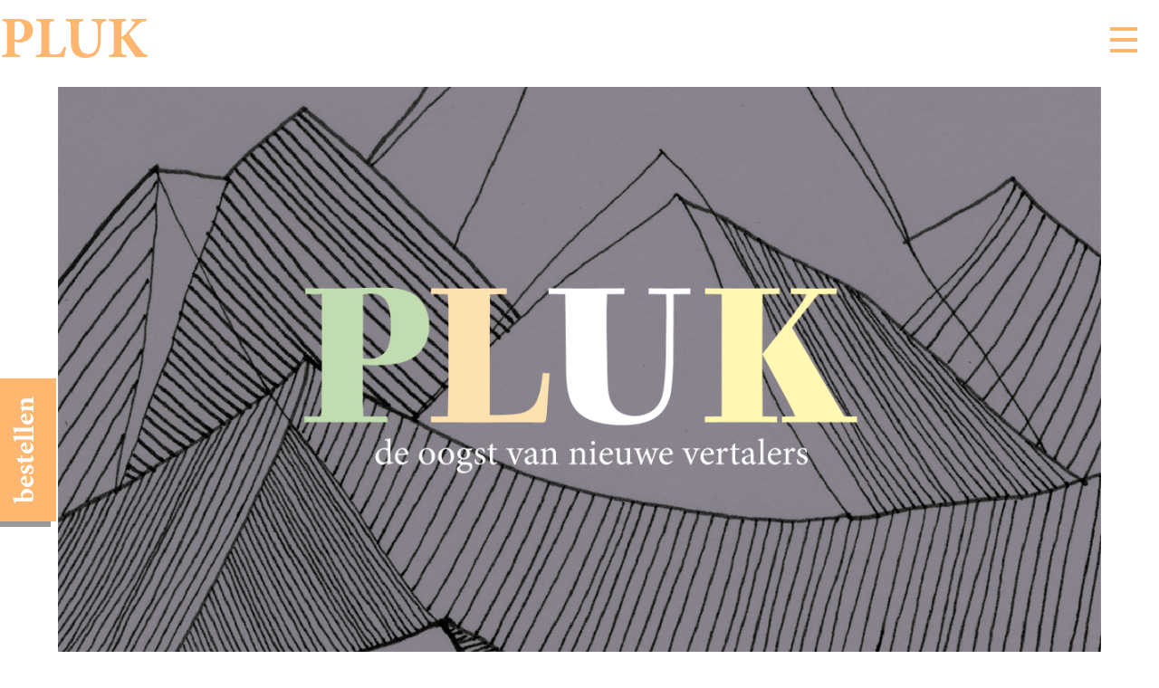

--- FILE ---
content_type: text/html; charset=UTF-8
request_url: https://tijdschrift-pluk.nl/category/afleveringen/pluk2/?vertalerid=1116
body_size: 20627
content:
<!DOCTYPE html>
<html lang="nl-NL">
<head><style>img.lazy{min-height:1px}</style><link href="https://tijdschrift-pluk.nl/wp-content/plugins/w3-total-cache/pub/js/lazyload.min.js" as="script">
<meta charset="UTF-8" />
<meta name="viewport" content="width=device-width" />
<title>PLUK #2 Archives | PLUK</title>
<meta name='robots' content='index, follow, max-image-preview:large, max-snippet:-1, max-video-preview:-1' />
	<style>img:is([sizes="auto" i], [sizes^="auto," i]) { contain-intrinsic-size: 3000px 1500px }</style>
	
	<!-- This site is optimized with the Yoast SEO plugin v26.4 - https://yoast.com/wordpress/plugins/seo/ -->
	<link rel="canonical" href="https://www.tijdschrift-pluk.nl/category/afleveringen/pluk2/" />
	<meta property="og:locale" content="nl_NL" />
	<meta property="og:type" content="article" />
	<meta property="og:title" content="PLUK #2 Archives | PLUK" />
	<meta property="og:url" content="https://www.tijdschrift-pluk.nl/category/afleveringen/pluk2/" />
	<meta property="og:site_name" content="PLUK" />
	<meta name="twitter:card" content="summary_large_image" />
	<script type="application/ld+json" class="yoast-schema-graph">{"@context":"https://schema.org","@graph":[{"@type":"CollectionPage","@id":"https://www.tijdschrift-pluk.nl/category/afleveringen/pluk2/","url":"https://www.tijdschrift-pluk.nl/category/afleveringen/pluk2/","name":"PLUK #2 Archives | PLUK","isPartOf":{"@id":"https://www.tijdschrift-pluk.nl/#website"},"primaryImageOfPage":{"@id":"https://www.tijdschrift-pluk.nl/category/afleveringen/pluk2/#primaryimage"},"image":{"@id":"https://www.tijdschrift-pluk.nl/category/afleveringen/pluk2/#primaryimage"},"thumbnailUrl":"https://tijdschrift-pluk.nl/wp-content/uploads/2017/06/Middel-2-1.png","breadcrumb":{"@id":"https://www.tijdschrift-pluk.nl/category/afleveringen/pluk2/#breadcrumb"},"inLanguage":"nl-NL"},{"@type":"ImageObject","inLanguage":"nl-NL","@id":"https://www.tijdschrift-pluk.nl/category/afleveringen/pluk2/#primaryimage","url":"https://tijdschrift-pluk.nl/wp-content/uploads/2017/06/Middel-2-1.png","contentUrl":"https://tijdschrift-pluk.nl/wp-content/uploads/2017/06/Middel-2-1.png","width":2560,"height":1600},{"@type":"BreadcrumbList","@id":"https://www.tijdschrift-pluk.nl/category/afleveringen/pluk2/#breadcrumb","itemListElement":[{"@type":"ListItem","position":1,"name":"Home","item":"https://www.tijdschrift-pluk.nl/"},{"@type":"ListItem","position":2,"name":"Afleveringen","item":"https://www.tijdschrift-pluk.nl/category/afleveringen/"},{"@type":"ListItem","position":3,"name":"PLUK #2"}]},{"@type":"WebSite","@id":"https://www.tijdschrift-pluk.nl/#website","url":"https://www.tijdschrift-pluk.nl/","name":"PLUK","description":"de oogst van nieuwe vertalers","publisher":{"@id":"https://www.tijdschrift-pluk.nl/#organization"},"potentialAction":[{"@type":"SearchAction","target":{"@type":"EntryPoint","urlTemplate":"https://www.tijdschrift-pluk.nl/?s={search_term_string}"},"query-input":{"@type":"PropertyValueSpecification","valueRequired":true,"valueName":"search_term_string"}}],"inLanguage":"nl-NL"},{"@type":"Organization","@id":"https://www.tijdschrift-pluk.nl/#organization","name":"PLUK","url":"https://www.tijdschrift-pluk.nl/","logo":{"@type":"ImageObject","inLanguage":"nl-NL","@id":"https://www.tijdschrift-pluk.nl/#/schema/logo/image/","url":"https://tijdschrift-pluk.nl/wp-content/uploads/2016/10/cropped-vierdeproefbinnenwerkuitgesneden-004-e1479464307774-1.png","contentUrl":"https://tijdschrift-pluk.nl/wp-content/uploads/2016/10/cropped-vierdeproefbinnenwerkuitgesneden-004-e1479464307774-1.png","width":240,"height":227,"caption":"PLUK"},"image":{"@id":"https://www.tijdschrift-pluk.nl/#/schema/logo/image/"}}]}</script>
	<!-- / Yoast SEO plugin. -->


<link rel='dns-prefetch' href='//www.google.com' />
<link rel="alternate" type="application/rss+xml" title="PLUK &raquo; PLUK #2 Categoriefeed" href="https://tijdschrift-pluk.nl/category/afleveringen/pluk2/feed/" />
<script type="text/javascript">
/* <![CDATA[ */
window._wpemojiSettings = {"baseUrl":"https:\/\/s.w.org\/images\/core\/emoji\/16.0.1\/72x72\/","ext":".png","svgUrl":"https:\/\/s.w.org\/images\/core\/emoji\/16.0.1\/svg\/","svgExt":".svg","source":{"concatemoji":"https:\/\/tijdschrift-pluk.nl\/wp-includes\/js\/wp-emoji-release.min.js?ver=6.8.3"}};
/*! This file is auto-generated */
!function(s,n){var o,i,e;function c(e){try{var t={supportTests:e,timestamp:(new Date).valueOf()};sessionStorage.setItem(o,JSON.stringify(t))}catch(e){}}function p(e,t,n){e.clearRect(0,0,e.canvas.width,e.canvas.height),e.fillText(t,0,0);var t=new Uint32Array(e.getImageData(0,0,e.canvas.width,e.canvas.height).data),a=(e.clearRect(0,0,e.canvas.width,e.canvas.height),e.fillText(n,0,0),new Uint32Array(e.getImageData(0,0,e.canvas.width,e.canvas.height).data));return t.every(function(e,t){return e===a[t]})}function u(e,t){e.clearRect(0,0,e.canvas.width,e.canvas.height),e.fillText(t,0,0);for(var n=e.getImageData(16,16,1,1),a=0;a<n.data.length;a++)if(0!==n.data[a])return!1;return!0}function f(e,t,n,a){switch(t){case"flag":return n(e,"\ud83c\udff3\ufe0f\u200d\u26a7\ufe0f","\ud83c\udff3\ufe0f\u200b\u26a7\ufe0f")?!1:!n(e,"\ud83c\udde8\ud83c\uddf6","\ud83c\udde8\u200b\ud83c\uddf6")&&!n(e,"\ud83c\udff4\udb40\udc67\udb40\udc62\udb40\udc65\udb40\udc6e\udb40\udc67\udb40\udc7f","\ud83c\udff4\u200b\udb40\udc67\u200b\udb40\udc62\u200b\udb40\udc65\u200b\udb40\udc6e\u200b\udb40\udc67\u200b\udb40\udc7f");case"emoji":return!a(e,"\ud83e\udedf")}return!1}function g(e,t,n,a){var r="undefined"!=typeof WorkerGlobalScope&&self instanceof WorkerGlobalScope?new OffscreenCanvas(300,150):s.createElement("canvas"),o=r.getContext("2d",{willReadFrequently:!0}),i=(o.textBaseline="top",o.font="600 32px Arial",{});return e.forEach(function(e){i[e]=t(o,e,n,a)}),i}function t(e){var t=s.createElement("script");t.src=e,t.defer=!0,s.head.appendChild(t)}"undefined"!=typeof Promise&&(o="wpEmojiSettingsSupports",i=["flag","emoji"],n.supports={everything:!0,everythingExceptFlag:!0},e=new Promise(function(e){s.addEventListener("DOMContentLoaded",e,{once:!0})}),new Promise(function(t){var n=function(){try{var e=JSON.parse(sessionStorage.getItem(o));if("object"==typeof e&&"number"==typeof e.timestamp&&(new Date).valueOf()<e.timestamp+604800&&"object"==typeof e.supportTests)return e.supportTests}catch(e){}return null}();if(!n){if("undefined"!=typeof Worker&&"undefined"!=typeof OffscreenCanvas&&"undefined"!=typeof URL&&URL.createObjectURL&&"undefined"!=typeof Blob)try{var e="postMessage("+g.toString()+"("+[JSON.stringify(i),f.toString(),p.toString(),u.toString()].join(",")+"));",a=new Blob([e],{type:"text/javascript"}),r=new Worker(URL.createObjectURL(a),{name:"wpTestEmojiSupports"});return void(r.onmessage=function(e){c(n=e.data),r.terminate(),t(n)})}catch(e){}c(n=g(i,f,p,u))}t(n)}).then(function(e){for(var t in e)n.supports[t]=e[t],n.supports.everything=n.supports.everything&&n.supports[t],"flag"!==t&&(n.supports.everythingExceptFlag=n.supports.everythingExceptFlag&&n.supports[t]);n.supports.everythingExceptFlag=n.supports.everythingExceptFlag&&!n.supports.flag,n.DOMReady=!1,n.readyCallback=function(){n.DOMReady=!0}}).then(function(){return e}).then(function(){var e;n.supports.everything||(n.readyCallback(),(e=n.source||{}).concatemoji?t(e.concatemoji):e.wpemoji&&e.twemoji&&(t(e.twemoji),t(e.wpemoji)))}))}((window,document),window._wpemojiSettings);
/* ]]> */
</script>
<style id='wp-emoji-styles-inline-css' type='text/css'>

	img.wp-smiley, img.emoji {
		display: inline !important;
		border: none !important;
		box-shadow: none !important;
		height: 1em !important;
		width: 1em !important;
		margin: 0 0.07em !important;
		vertical-align: -0.1em !important;
		background: none !important;
		padding: 0 !important;
	}
</style>
<link rel='stylesheet' id='wp-block-library-css' href='https://tijdschrift-pluk.nl/wp-includes/css/dist/block-library/style.min.css?ver=6.8.3' type='text/css' media='all' />
<style id='classic-theme-styles-inline-css' type='text/css'>
/*! This file is auto-generated */
.wp-block-button__link{color:#fff;background-color:#32373c;border-radius:9999px;box-shadow:none;text-decoration:none;padding:calc(.667em + 2px) calc(1.333em + 2px);font-size:1.125em}.wp-block-file__button{background:#32373c;color:#fff;text-decoration:none}
</style>
<style id='global-styles-inline-css' type='text/css'>
:root{--wp--preset--aspect-ratio--square: 1;--wp--preset--aspect-ratio--4-3: 4/3;--wp--preset--aspect-ratio--3-4: 3/4;--wp--preset--aspect-ratio--3-2: 3/2;--wp--preset--aspect-ratio--2-3: 2/3;--wp--preset--aspect-ratio--16-9: 16/9;--wp--preset--aspect-ratio--9-16: 9/16;--wp--preset--color--black: #000000;--wp--preset--color--cyan-bluish-gray: #abb8c3;--wp--preset--color--white: #ffffff;--wp--preset--color--pale-pink: #f78da7;--wp--preset--color--vivid-red: #cf2e2e;--wp--preset--color--luminous-vivid-orange: #ff6900;--wp--preset--color--luminous-vivid-amber: #fcb900;--wp--preset--color--light-green-cyan: #7bdcb5;--wp--preset--color--vivid-green-cyan: #00d084;--wp--preset--color--pale-cyan-blue: #8ed1fc;--wp--preset--color--vivid-cyan-blue: #0693e3;--wp--preset--color--vivid-purple: #9b51e0;--wp--preset--gradient--vivid-cyan-blue-to-vivid-purple: linear-gradient(135deg,rgba(6,147,227,1) 0%,rgb(155,81,224) 100%);--wp--preset--gradient--light-green-cyan-to-vivid-green-cyan: linear-gradient(135deg,rgb(122,220,180) 0%,rgb(0,208,130) 100%);--wp--preset--gradient--luminous-vivid-amber-to-luminous-vivid-orange: linear-gradient(135deg,rgba(252,185,0,1) 0%,rgba(255,105,0,1) 100%);--wp--preset--gradient--luminous-vivid-orange-to-vivid-red: linear-gradient(135deg,rgba(255,105,0,1) 0%,rgb(207,46,46) 100%);--wp--preset--gradient--very-light-gray-to-cyan-bluish-gray: linear-gradient(135deg,rgb(238,238,238) 0%,rgb(169,184,195) 100%);--wp--preset--gradient--cool-to-warm-spectrum: linear-gradient(135deg,rgb(74,234,220) 0%,rgb(151,120,209) 20%,rgb(207,42,186) 40%,rgb(238,44,130) 60%,rgb(251,105,98) 80%,rgb(254,248,76) 100%);--wp--preset--gradient--blush-light-purple: linear-gradient(135deg,rgb(255,206,236) 0%,rgb(152,150,240) 100%);--wp--preset--gradient--blush-bordeaux: linear-gradient(135deg,rgb(254,205,165) 0%,rgb(254,45,45) 50%,rgb(107,0,62) 100%);--wp--preset--gradient--luminous-dusk: linear-gradient(135deg,rgb(255,203,112) 0%,rgb(199,81,192) 50%,rgb(65,88,208) 100%);--wp--preset--gradient--pale-ocean: linear-gradient(135deg,rgb(255,245,203) 0%,rgb(182,227,212) 50%,rgb(51,167,181) 100%);--wp--preset--gradient--electric-grass: linear-gradient(135deg,rgb(202,248,128) 0%,rgb(113,206,126) 100%);--wp--preset--gradient--midnight: linear-gradient(135deg,rgb(2,3,129) 0%,rgb(40,116,252) 100%);--wp--preset--font-size--small: 13px;--wp--preset--font-size--medium: 20px;--wp--preset--font-size--large: 36px;--wp--preset--font-size--x-large: 42px;--wp--preset--spacing--20: 0.44rem;--wp--preset--spacing--30: 0.67rem;--wp--preset--spacing--40: 1rem;--wp--preset--spacing--50: 1.5rem;--wp--preset--spacing--60: 2.25rem;--wp--preset--spacing--70: 3.38rem;--wp--preset--spacing--80: 5.06rem;--wp--preset--shadow--natural: 6px 6px 9px rgba(0, 0, 0, 0.2);--wp--preset--shadow--deep: 12px 12px 50px rgba(0, 0, 0, 0.4);--wp--preset--shadow--sharp: 6px 6px 0px rgba(0, 0, 0, 0.2);--wp--preset--shadow--outlined: 6px 6px 0px -3px rgba(255, 255, 255, 1), 6px 6px rgba(0, 0, 0, 1);--wp--preset--shadow--crisp: 6px 6px 0px rgba(0, 0, 0, 1);}:where(.is-layout-flex){gap: 0.5em;}:where(.is-layout-grid){gap: 0.5em;}body .is-layout-flex{display: flex;}.is-layout-flex{flex-wrap: wrap;align-items: center;}.is-layout-flex > :is(*, div){margin: 0;}body .is-layout-grid{display: grid;}.is-layout-grid > :is(*, div){margin: 0;}:where(.wp-block-columns.is-layout-flex){gap: 2em;}:where(.wp-block-columns.is-layout-grid){gap: 2em;}:where(.wp-block-post-template.is-layout-flex){gap: 1.25em;}:where(.wp-block-post-template.is-layout-grid){gap: 1.25em;}.has-black-color{color: var(--wp--preset--color--black) !important;}.has-cyan-bluish-gray-color{color: var(--wp--preset--color--cyan-bluish-gray) !important;}.has-white-color{color: var(--wp--preset--color--white) !important;}.has-pale-pink-color{color: var(--wp--preset--color--pale-pink) !important;}.has-vivid-red-color{color: var(--wp--preset--color--vivid-red) !important;}.has-luminous-vivid-orange-color{color: var(--wp--preset--color--luminous-vivid-orange) !important;}.has-luminous-vivid-amber-color{color: var(--wp--preset--color--luminous-vivid-amber) !important;}.has-light-green-cyan-color{color: var(--wp--preset--color--light-green-cyan) !important;}.has-vivid-green-cyan-color{color: var(--wp--preset--color--vivid-green-cyan) !important;}.has-pale-cyan-blue-color{color: var(--wp--preset--color--pale-cyan-blue) !important;}.has-vivid-cyan-blue-color{color: var(--wp--preset--color--vivid-cyan-blue) !important;}.has-vivid-purple-color{color: var(--wp--preset--color--vivid-purple) !important;}.has-black-background-color{background-color: var(--wp--preset--color--black) !important;}.has-cyan-bluish-gray-background-color{background-color: var(--wp--preset--color--cyan-bluish-gray) !important;}.has-white-background-color{background-color: var(--wp--preset--color--white) !important;}.has-pale-pink-background-color{background-color: var(--wp--preset--color--pale-pink) !important;}.has-vivid-red-background-color{background-color: var(--wp--preset--color--vivid-red) !important;}.has-luminous-vivid-orange-background-color{background-color: var(--wp--preset--color--luminous-vivid-orange) !important;}.has-luminous-vivid-amber-background-color{background-color: var(--wp--preset--color--luminous-vivid-amber) !important;}.has-light-green-cyan-background-color{background-color: var(--wp--preset--color--light-green-cyan) !important;}.has-vivid-green-cyan-background-color{background-color: var(--wp--preset--color--vivid-green-cyan) !important;}.has-pale-cyan-blue-background-color{background-color: var(--wp--preset--color--pale-cyan-blue) !important;}.has-vivid-cyan-blue-background-color{background-color: var(--wp--preset--color--vivid-cyan-blue) !important;}.has-vivid-purple-background-color{background-color: var(--wp--preset--color--vivid-purple) !important;}.has-black-border-color{border-color: var(--wp--preset--color--black) !important;}.has-cyan-bluish-gray-border-color{border-color: var(--wp--preset--color--cyan-bluish-gray) !important;}.has-white-border-color{border-color: var(--wp--preset--color--white) !important;}.has-pale-pink-border-color{border-color: var(--wp--preset--color--pale-pink) !important;}.has-vivid-red-border-color{border-color: var(--wp--preset--color--vivid-red) !important;}.has-luminous-vivid-orange-border-color{border-color: var(--wp--preset--color--luminous-vivid-orange) !important;}.has-luminous-vivid-amber-border-color{border-color: var(--wp--preset--color--luminous-vivid-amber) !important;}.has-light-green-cyan-border-color{border-color: var(--wp--preset--color--light-green-cyan) !important;}.has-vivid-green-cyan-border-color{border-color: var(--wp--preset--color--vivid-green-cyan) !important;}.has-pale-cyan-blue-border-color{border-color: var(--wp--preset--color--pale-cyan-blue) !important;}.has-vivid-cyan-blue-border-color{border-color: var(--wp--preset--color--vivid-cyan-blue) !important;}.has-vivid-purple-border-color{border-color: var(--wp--preset--color--vivid-purple) !important;}.has-vivid-cyan-blue-to-vivid-purple-gradient-background{background: var(--wp--preset--gradient--vivid-cyan-blue-to-vivid-purple) !important;}.has-light-green-cyan-to-vivid-green-cyan-gradient-background{background: var(--wp--preset--gradient--light-green-cyan-to-vivid-green-cyan) !important;}.has-luminous-vivid-amber-to-luminous-vivid-orange-gradient-background{background: var(--wp--preset--gradient--luminous-vivid-amber-to-luminous-vivid-orange) !important;}.has-luminous-vivid-orange-to-vivid-red-gradient-background{background: var(--wp--preset--gradient--luminous-vivid-orange-to-vivid-red) !important;}.has-very-light-gray-to-cyan-bluish-gray-gradient-background{background: var(--wp--preset--gradient--very-light-gray-to-cyan-bluish-gray) !important;}.has-cool-to-warm-spectrum-gradient-background{background: var(--wp--preset--gradient--cool-to-warm-spectrum) !important;}.has-blush-light-purple-gradient-background{background: var(--wp--preset--gradient--blush-light-purple) !important;}.has-blush-bordeaux-gradient-background{background: var(--wp--preset--gradient--blush-bordeaux) !important;}.has-luminous-dusk-gradient-background{background: var(--wp--preset--gradient--luminous-dusk) !important;}.has-pale-ocean-gradient-background{background: var(--wp--preset--gradient--pale-ocean) !important;}.has-electric-grass-gradient-background{background: var(--wp--preset--gradient--electric-grass) !important;}.has-midnight-gradient-background{background: var(--wp--preset--gradient--midnight) !important;}.has-small-font-size{font-size: var(--wp--preset--font-size--small) !important;}.has-medium-font-size{font-size: var(--wp--preset--font-size--medium) !important;}.has-large-font-size{font-size: var(--wp--preset--font-size--large) !important;}.has-x-large-font-size{font-size: var(--wp--preset--font-size--x-large) !important;}
:where(.wp-block-post-template.is-layout-flex){gap: 1.25em;}:where(.wp-block-post-template.is-layout-grid){gap: 1.25em;}
:where(.wp-block-columns.is-layout-flex){gap: 2em;}:where(.wp-block-columns.is-layout-grid){gap: 2em;}
:root :where(.wp-block-pullquote){font-size: 1.5em;line-height: 1.6;}
</style>
<link rel='stylesheet' id='contact-form-7-css' href='https://tijdschrift-pluk.nl/wp-content/plugins/contact-form-7/includes/css/styles.css?ver=6.1.3' type='text/css' media='all' />
<link rel='stylesheet' id='pluk-style-css' href='https://tijdschrift-pluk.nl/wp-content/themes/pluk/css-dev/style.css?ver=1.0' type='text/css' media='all' />
<script type="text/javascript" src="https://tijdschrift-pluk.nl/wp-content/themes/pluk/js20181312/pluk-first.js?ver=20161003" id="pluk-first-js"></script>
<script type="text/javascript" src="https://tijdschrift-pluk.nl/wp-includes/js/jquery/jquery.min.js?ver=3.7.1" id="jquery-core-js"></script>
<script type="text/javascript" src="https://tijdschrift-pluk.nl/wp-includes/js/jquery/jquery-migrate.min.js?ver=3.4.1" id="jquery-migrate-js"></script>
<script type="text/javascript" src="https://tijdschrift-pluk.nl/wp-content/themes/pluk/js20181312/pluk.min.js?ver=20161001" id="pluk-start-js"></script>
<link rel="https://api.w.org/" href="https://tijdschrift-pluk.nl/wp-json/" /><link rel="alternate" title="JSON" type="application/json" href="https://tijdschrift-pluk.nl/wp-json/wp/v2/categories/7" /><link rel="EditURI" type="application/rsd+xml" title="RSD" href="https://tijdschrift-pluk.nl/xmlrpc.php?rsd" />
<meta name="generator" content="WordPress 6.8.3" />
<style type="text/css">.grecaptcha-badge { visibility:hidden }</style><link rel="icon" href="https://tijdschrift-pluk.nl/wp-content/uploads/2016/10/cropped-vierdeproefbinnenwerkuitgesneden-004-e1479464307774-2-32x32.png" sizes="32x32" />
<link rel="icon" href="https://tijdschrift-pluk.nl/wp-content/uploads/2016/10/cropped-vierdeproefbinnenwerkuitgesneden-004-e1479464307774-2-192x192.png" sizes="192x192" />
<link rel="apple-touch-icon" href="https://tijdschrift-pluk.nl/wp-content/uploads/2016/10/cropped-vierdeproefbinnenwerkuitgesneden-004-e1479464307774-2-180x180.png" />
<meta name="msapplication-TileImage" content="https://tijdschrift-pluk.nl/wp-content/uploads/2016/10/cropped-vierdeproefbinnenwerkuitgesneden-004-e1479464307774-2-270x270.png" />
</head>
<body class="archive category category-pluk2 category-7 wp-custom-logo wp-theme-pluk">
<style>
#mob-icon span, #bestelknop {
	background: #ffb66e;
}

.steunkleur-1-voorgrond {
	color: #ffb66e;
}
.steunkleur-1-achtergrond {
	background: #ffb66e;
}

.steunkleur-2-voorgrond {
	color: #88838d;
}

.steunkleur-2-achtergrond {
	background: #88838d;
}

.knop-contact.actief {
	background: #88838d!important;
}
.knop-contact {
	background: #ffb66e!important;
}
.knop-bestel.actief {
	background: #88838d!important;
}
.knop-bestel {
	background: #ffb66e!important;
}

.tekst-wit a:link, .tekst-wit a:active, .tekst-wit a:visited, .contact-text a:link, .contact-text a:active, .contact-text a:visited, .twee-koloms a:link, .twee-koloms a:active, .twee-koloms a:visited {
	color: #ffb66e!important;
	text-decoration:none;
}

.drie-eenheid a:link, .drie-eenheid a:active, .drie-eenheid a:visited {
	color: #88838d!important;
	text-decoration:none;
}

.tekst-wit a:hover, .contact-text a:hover, .twee-koloms a:hover {
	text-decoration:underline;
}

</style>
<a name="pluk"></a>
<div id="wrapper" class="hfeed">
<header id="header" role="banner">
	<a name="home"></a>

 <div id="menu-container">
	<div class="" id="intro">
		<div id="site-title">
   			<a href="https://tijdschrift-pluk.nl/" title="PLUK" rel="home" style="color:#ffb66e">
   			PLUK   			</a>
   		</div>
 
   <nav id="menu" role="navigation">
    <div id="mob-menu-button">
    	<div id="mob-icon">
  			<span></span>
  			<span></span>
  			<span></span>
  			<span></span>
		</div>
	</div>
<div class="menu-main-menu-container" style="background:#ffb66e" ><ul id="menu-main-menu" class="menu"><li id="menu-item-1378" class="menu-item menu-item-object-post menu-item-1378 "><a href="https://tijdschrift-pluk.nl/#vertalers-2" >Vertalers #2</a></li><li id="menu-item-1361" class="menu-item menu-item-object-post menu-item-1361 "><a href="https://tijdschrift-pluk.nl/#inzenden" >Inzenden #2</a></li><li id="menu-item-1355" class="menu-item menu-item-object-post menu-item-1355 "><a href="https://tijdschrift-pluk.nl/#intro-2" >Over PLUK #2</a></li><li id="menu-item-8" class="menu-item menu-item-object-post menu-item-8 "><a href="https://tijdschrift-pluk.nl/#contact" >Contact</a></li><li id="menu-item-3" class="menu-item menu-item-object-category menu-item-3 after-divider"><a href="https://tijdschrift-pluk.nl/category/afleveringen/pluk1/" >PLUK #1</a></li><li id="menu-item-7" class="menu-item menu-item-object-category menu-item-7 "><a href="https://tijdschrift-pluk.nl/category/afleveringen/pluk2/" >PLUK #2</a></li><li id="menu-item-10" class="menu-item menu-item-object-category menu-item-10 "><a href="https://tijdschrift-pluk.nl/category/afleveringen/pluk-3/" >PLUK #3</a></li><li id="menu-item-11" class="menu-item menu-item-object-category menu-item-11 "><a href="https://tijdschrift-pluk.nl/category/afleveringen/pluk-4/" >PLUK #4</a></li><li id="menu-item-12" class="menu-item menu-item-object-category menu-item-12 "><a href="https://tijdschrift-pluk.nl/category/afleveringen/pluk-5/" >PLUK #5</a></li><li id="menu-item-13" class="menu-item menu-item-object-category menu-item-13 "><a href="https://tijdschrift-pluk.nl/category/afleveringen/pluk-6/" >PLUK #6</a></li><li id="menu-item-14" class="menu-item menu-item-object-category menu-item-14 "><a href="https://tijdschrift-pluk.nl/category/afleveringen/pluk-7/" >PLUK #7</a></li><li id="menu-item-15" class="menu-item menu-item-object-category menu-item-15 "><a href="https://tijdschrift-pluk.nl/category/afleveringen/pluk-8/" >PLUK #8</a></li><li id="menu-item-16" class="menu-item menu-item-object-category menu-item-16 "><a href="https://tijdschrift-pluk.nl/category/afleveringen/pluk-9/" >PLUK #9</a></li><li id="menu-item-17" class="menu-item menu-item-object-category menu-item-17 "><a href="https://tijdschrift-pluk.nl/category/afleveringen/pluk-10/" >PLUK #10</a></li><li id="menu-item-19" class="menu-item menu-item-object-category menu-item-19 "><a href="https://tijdschrift-pluk.nl/#pluk-11" >PLUK #11</a></li><li id="menu-item-20" class="menu-item menu-item-object-category menu-item-20 "><a href="https://tijdschrift-pluk.nl/category/afleveringen/pluk-12/" >PLUK #12</a></li><li id="menu-item-21" class="menu-item menu-item-object-category menu-item-21 "><a href="https://tijdschrift-pluk.nl/category/afleveringen/pluk-13/" >PLUK #13</a></li><li id="menu-item-22" class="menu-item menu-item-object-category menu-item-22 "><a href="https://tijdschrift-pluk.nl/#pluk-14" >PLUK #14</a></li></ul></div>   </nav>
   </div> <!--  #intro -->
   
</div>
  	<div id="opening" class=" content-container lazy" style="height:100%" data-bg="https://tijdschrift-pluk.nl/wp-content/uploads/2017/06/Middel-2-1.png"></div>
  	<div class="clearfix"></div>
<div id="bestelknop"><a href="#contact-bestel">bestellen</a></div>
</header>
 
 <div id="container"><section id="content" role="main">
	<div class="full-width post-with-bgimage para-slide overlap-down lazy" style="" data-bg="https://tijdschrift-pluk.nl/wp-content/uploads/2017/06/Kusgedichten-1420x1178.jpg">
	<article id="post-1288" class="content-container clearfix  post-1288 post type-post status-publish format-standard has-post-thumbnail hentry category-pluk2" style="background:#ffffff;">
		<a name="woord-vooraf-pluk-2"></a>
		<header class="entry-header">
				
			<h2 class="entry-title twee-koloms-titel"><a href="https://tijdschrift-pluk.nl/woord-vooraf-pluk-2/" rel="bookmark">Woord vooraf PLUK #2</a></h2>		</header><!-- .entry-header -->
	
			
			
		<div class="entry-content">
			<div class="twee-koloms kolom-left"><p>Op vruchtbare grond kun je meerdere keren per jaar oogsten. Eind vorig jaar presenteerden we het eerste nummer van tijdschrift <em>PLUK, de oogst van nieuwe vertalers</em>, met vertalingen uit het Deens, Engels, Italiaans, Japans en Spaans, aangevuld met een beschouwing over vertalen. In dit nieuwe nummer van <em>PLUK</em> voert de literaire ontdekkingstocht u weer naar nabije en verre landen, en naar een ver verleden. Onbekend werk van onbekende of minder bekende auteurs.</p>
<p>We presenteren een prozavertaling uit het Litouws, een fragment uit <em>De verschoppelingen</em> van Romualdas Granauskas. Uit Baskenland komt Amaren Eskuak, ‘Mijn moeders handen’. Auteur Karmele Jaio vertaalde haar roman zelf in het Spaans, om hem te ontsluiten voor een breder publiek dat het Baskisch (een taal zonder verwantschap met andere Europese talen) niet machtig is. Het verhaal ‘Atlas van de Oekraïense autowegen’ van Serhij Zjadan speelt zich af in de Donbas, de regio in het oosten van Oekraïne die de laatste jaren het toneel is van een bloedig en verwarrend conflict.</p>
</div><div class="twee-koloms kolom-right">
<p>Het Duits, Engels en Frans voeren achtereenvolgens door Duitse steden, de Zwitserse Alpen, het Franse platteland, een duistere kant van Engeland en een arme wijk in Chicago. Maar het meest exotisch zijn natuurlijk de kusgedichten (<em>Basia</em>) uit de zestiende eeuw van Janus Lernutius. Extase en liefdesverdriet, vertaald uit het klassiek Latijn in jambische viervoeters en onverminderd opwindend en ontroerend. Het interview met de vier boekhandelaren die momenteel het boekenpanel vormen van De Wereld Draait Door gaat over vertalen en vertalers, liefde voor boeken, en over hopeloze snobs. De illustraties van kunstenares en literair vertaalster Irene van de Mheen maken dit tweede nummer compleet.</p>
<p>We hopen dat het merkbare plezier van de vertalers u inspireert tot verdere ontdekkingstochten. Lees en geniet.</p>
<p>De redactie</p>
</div>		</div><!-- .entry-content -->
	
		<footer class="entry-footer">
								</footer><!-- .entry-footer -->
	</article><!-- #post-## -->
</div>
	<div class="full-width overlap-up vertalers-post" style="background:#88838d;">

<article id="post-1378" class="content-container clearfix post-1378 post type-post status-publish format-standard hentry category-pluk2" style="background:#ffb66e;">
<a name="vertalers-2"></a>
<div class="standaard-opmaak"><a name="translators"></a>
<div class="vertalers">


<div class="sliderContainer">
	<div class="arrow-left"></div>
	<div class="arrow-right"></div>
	
	<div class="sliderInner">
		<div id="full-width-slider" class="royalSlider heroSlider rsMinW" style=" overflow:hidden; " >

							<div class="rsContent" style="text-align:left;">
					<div class="drie-eenheid">
					<div id="author-img-1098" class="author-image-container author-no-text"><img decoding="async" class="author-portrait lazy" src="data:image/svg+xml,%3Csvg%20xmlns='http://www.w3.org/2000/svg'%20viewBox='0%200%20300%20300'%3E%3C/svg%3E" data-src="https://tijdschrift-pluk.nl/wp-content/uploads/2017/06/Romualdas-Granauskas.-Foto-A.-Aleksandravičius-300x300.jpg" /><div id="author-pane-1098" class="authorpane">Romualdas Granauskas</div></div><div id="author-text-1098" class="author-text-container ">
	<h2 class="entry-title twee-koloms-titel author-naam" style="color: #ffffff">
		Romualdas Granauskas	</h2>
	<h6 class="author-naam">Auteur</h6>
	<div class="twee-koloms kolom-right" style="color:#ffffff; border-top:#ffffff 1px solid; ">
			</div>
	<div class="clearfix"></div>
</div><div id="text-text-1098" class="text-text-container">
	<div id="cshook-1098" class="cshook">
	
	<div id="placeholder-1098" class="placeholder">
	</div>
	
	</div>
	
	<div id="text-1098"class="text-text">
	

<div class="picture" itemscope="" itemtype="http://schema.org/ImageGallery"><figure class="cat-figure  mc-0" itemprop="associatedMedia" itemscope="" itemtype="http://schema.org/ImageObject" ><a href="https://tijdschrift-pluk.nl/wp-content/uploads/2017/06/112921-PLUK-DEF-Bw-7-007.png" class="psi" itemprop="contentUrl" data-size="1075x1627" data-index="0" data-caption="" ><img fetchpriority="high" decoding="async" src="data:image/svg+xml,%3Csvg%20xmlns='http://www.w3.org/2000/svg'%20viewBox='0%200%20677%201024'%3E%3C/svg%3E" data-src="https://tijdschrift-pluk.nl/wp-content/uploads/2017/06/112921-PLUK-DEF-Bw-7-007-677x1024.png" class="cat-image lazy" width="677" height="1024" /></a></figure><figure class="cat-figure  mc-1 hidden" itemprop="associatedMedia" itemscope="" itemtype="http://schema.org/ImageObject" ><a href="https://tijdschrift-pluk.nl/wp-content/uploads/2017/06/112921-PLUK-DEF-Bw-8-008.png" class="psi" itemprop="contentUrl" data-size="1075x1627" data-index="1" data-caption="" ></a></figure><figure class="cat-figure  mc-2 hidden" itemprop="associatedMedia" itemscope="" itemtype="http://schema.org/ImageObject" ><a href="https://tijdschrift-pluk.nl/wp-content/uploads/2017/06/112921-PLUK-DEF-Bw-5-005.png" class="psi" itemprop="contentUrl" data-size="1075x1627" data-index="2" data-caption="" ></a></figure></div>

	</div>
	<div class="knop-fragment-container">
		<div id="knop-fragment-1098" class="knop-fragment">Fragment</div>
	</div>

</div>

<div id="trans-img-1098" class="translator-image-container"><img decoding="async" class="translator-portrait lazy" src="data:image/svg+xml,%3Csvg%20xmlns='http://www.w3.org/2000/svg'%20viewBox='0%200%20300%20300'%3E%3C/svg%3E" data-src="https://tijdschrift-pluk.nl/wp-content/uploads/2017/06/Anita-van-der-Molen_zw-300x300.jpg" /><div id="trans-pane-1098" class="transpane">Anita van der Molen</div></div><div id="trans-text-1098" class="translator-text-container">
	<h2 class="entry-title twee-koloms-titel author-naam" style="color: #ffffff" >
		Anita van der Molen	</h2>
	<h6 class="author-naam">Vertaler</h6>
	<div class="twee-koloms kolom-right" style="color:#ffffff; border-top:#ffffff 1px solid; " >
		<div class="page" title="Page 142">
<div class="layoutArea">
<div class="column">
<p><strong>Anita van der Molen</strong> (1958) studeerde Slavische Taal- en Letterkunde in Groningen met Russisch als hoofdvak. In het kader van haar afstudeerrichting Taalkunde koos ze Litouws als bijvak, waarbij ze – met het IJzeren Gordijn nog potdicht – niet verwachtte met laatstgenoemde taal actief aan de slag te kunnen. Dit veranderde toen in 1989 de Muur viel en Litouwen 15 jaar later lid werd van de EU. Gesteund door het Lithuanian Culture Institute vertaalt Anita al enige tijd verhalen en fragmenten van moderne Litouwse schrijvers met publicaties in literaire tijdschriften. In 2016 verscheen haar vertaling <em>Mijn naam is Marytė</em> van Alvydas Šlepikas. Anita hoopt met Hans Boland als mentor en een vertaalsubsidie uit Litouwen een klassieker uit de Litouwse literatuur te gaan vertalen, de psychologische roman: <em>In de schaduw van altaren</em> van Vincas Mykolaitis-Putinas. Het wachten is op een geïnteresseerde uitgever.</p>
<p>www.vertaalddoorvandermolen.nl</p>
</div>
</div>
</div>
	</div>
</div>

					</div>
					<div class="rsOverlay"></div>
				</div> <!-- .rsContent -->
				
							<div class="rsContent" style="text-align:left;">
					<div class="drie-eenheid">
					<div id="author-img-1100" class="author-image-container author-no-text"><img decoding="async" class="author-portrait lazy" src="data:image/svg+xml,%3Csvg%20xmlns='http://www.w3.org/2000/svg'%20viewBox='0%200%20300%20300'%3E%3C/svg%3E" data-src="https://tijdschrift-pluk.nl/wp-content/uploads/2017/07/Gerhard_Falkner_auf_dem_Erlanger_Poetenfest_2016-Foto-Amrei-Marie-300x300.jpg" /><div id="author-pane-1100" class="authorpane">Gerhard Falkner</div></div><div id="author-text-1100" class="author-text-container ">
	<h2 class="entry-title twee-koloms-titel author-naam" style="color: #ffffff">
		Gerhard Falkner	</h2>
	<h6 class="author-naam">Auteur</h6>
	<div class="twee-koloms kolom-right" style="color:#ffffff; border-top:#ffffff 1px solid; ">
			</div>
	<div class="clearfix"></div>
</div><div id="text-text-1100" class="text-text-container">
	<div id="cshook-1100" class="cshook">
	
	<div id="placeholder-1100" class="placeholder">
	</div>
	
	</div>
	
	<div id="text-1100"class="text-text">
	

<div class="picture" itemscope="" itemtype="http://schema.org/ImageGallery"><figure class="cat-figure  mc-0" itemprop="associatedMedia" itemscope="" itemtype="http://schema.org/ImageObject" ><a href="https://tijdschrift-pluk.nl/wp-content/uploads/2017/06/112921-PLUK-DEF-Bw-17-017.png" class="psi" itemprop="contentUrl" data-size="1075x1627" data-index="0" data-caption="" ><img decoding="async" src="data:image/svg+xml,%3Csvg%20xmlns='http://www.w3.org/2000/svg'%20viewBox='0%200%20677%201024'%3E%3C/svg%3E" data-src="https://tijdschrift-pluk.nl/wp-content/uploads/2017/06/112921-PLUK-DEF-Bw-17-017-677x1024.png" class="cat-image lazy" width="677" height="1024" /></a></figure><figure class="cat-figure  mc-1 hidden" itemprop="associatedMedia" itemscope="" itemtype="http://schema.org/ImageObject" ><a href="https://tijdschrift-pluk.nl/wp-content/uploads/2017/06/112921-PLUK-DEF-Bw-18-018.png" class="psi" itemprop="contentUrl" data-size="1075x1627" data-index="1" data-caption="" ></a></figure><figure class="cat-figure  mc-2 hidden" itemprop="associatedMedia" itemscope="" itemtype="http://schema.org/ImageObject" ><a href="https://tijdschrift-pluk.nl/wp-content/uploads/2017/06/112921-PLUK-DEF-Bw-19-019.png" class="psi" itemprop="contentUrl" data-size="1075x1627" data-index="2" data-caption="" ></a></figure><figure class="cat-figure  mc-3 hidden" itemprop="associatedMedia" itemscope="" itemtype="http://schema.org/ImageObject" ><a href="https://tijdschrift-pluk.nl/wp-content/uploads/2017/06/112921-PLUK-DEF-Bw-15-015.png" class="psi" itemprop="contentUrl" data-size="1075x1627" data-index="3" data-caption="" ></a></figure></div>

	</div>
	<div class="knop-fragment-container">
		<div id="knop-fragment-1100" class="knop-fragment">Fragment</div>
	</div>

</div>

<div id="trans-img-1100" class="translator-image-container"><img decoding="async" class="translator-portrait lazy" src="data:image/svg+xml,%3Csvg%20xmlns='http://www.w3.org/2000/svg'%20viewBox='0%200%20300%20300'%3E%3C/svg%3E" data-src="https://tijdschrift-pluk.nl/wp-content/uploads/2017/06/Mattanja-van-den-Bos-300x300.jpg" /><div id="trans-pane-1100" class="transpane">Mattanja van den Bos</div></div><div id="trans-text-1100" class="translator-text-container">
	<h2 class="entry-title twee-koloms-titel author-naam" style="color: #ffffff" >
		Mattanja van den Bos	</h2>
	<h6 class="author-naam">Vertaler</h6>
	<div class="twee-koloms kolom-right" style="color:#ffffff; border-top:#ffffff 1px solid; " >
		<div class="page" title="Page 141">
<div class="layoutArea">
<div class="column">
<p><strong>Mattanja van den Bos</strong> (1984) studeert in 2017 af aan de VertalersVakschool. Ze vindt het heerlijk om met vertalen bezig te zijn, in een tekst te duiken en zo via de taal en vertaalproblemen allerlei gedachten wakker te schudden die soms al jaren lagen te sluimeren. Ze is klassiek zangeres en vormt met een pianiste het duo Las Amigas Ardientes. In vorige levens was ze onder andere gymnasiast, vioolstudente, studente Italiaans, singer-songwriter. Naast ingewikkeld en doorwrocht proza zou ze ook graag sprookjes-, kinder- en jeugdboeken vertalen.</p>
<p>mattanjademama@gmail.com</p>
</div>
</div>
</div>
	</div>
</div>

					</div>
					<div class="rsOverlay"></div>
				</div> <!-- .rsContent -->
				
							<div class="rsContent" style="text-align:left;">
					<div class="drie-eenheid">
					<div id="author-img-1102" class="author-image-container author-no-text"><img decoding="async" class="author-portrait lazy" src="data:image/svg+xml,%3Csvg%20xmlns='http://www.w3.org/2000/svg'%20viewBox='0%200%20300%20300'%3E%3C/svg%3E" data-src="https://tijdschrift-pluk.nl/wp-content/uploads/2017/06/LAFON_Marie-Hélène_c_Jean_Luc_Paillé_2_zw-300x300.jpg" /><div id="author-pane-1102" class="authorpane">Marie-Hélène Lafon</div></div><div id="author-text-1102" class="author-text-container ">
	<h2 class="entry-title twee-koloms-titel author-naam" style="color: #ffffff">
		Marie-Hélène Lafon	</h2>
	<h6 class="author-naam">Auteur</h6>
	<div class="twee-koloms kolom-right" style="color:#ffffff; border-top:#ffffff 1px solid; ">
			</div>
	<div class="clearfix"></div>
</div><div id="text-text-1102" class="text-text-container">
	<div id="cshook-1102" class="cshook">
	
	<div id="placeholder-1102" class="placeholder">
	</div>
	
	</div>
	
	<div id="text-1102"class="text-text">
	

<div class="picture" itemscope="" itemtype="http://schema.org/ImageGallery"><figure class="cat-figure  mc-0" itemprop="associatedMedia" itemscope="" itemtype="http://schema.org/ImageObject" ><a href="https://tijdschrift-pluk.nl/wp-content/uploads/2017/06/112921-PLUK-DEF-Bw-33-033.png" class="psi" itemprop="contentUrl" data-size="1075x1627" data-index="0" data-caption="" ><img decoding="async" src="data:image/svg+xml,%3Csvg%20xmlns='http://www.w3.org/2000/svg'%20viewBox='0%200%20677%201024'%3E%3C/svg%3E" data-src="https://tijdschrift-pluk.nl/wp-content/uploads/2017/06/112921-PLUK-DEF-Bw-33-033-677x1024.png" class="cat-image lazy" width="677" height="1024" /></a></figure><figure class="cat-figure  mc-1 hidden" itemprop="associatedMedia" itemscope="" itemtype="http://schema.org/ImageObject" ><a href="https://tijdschrift-pluk.nl/wp-content/uploads/2017/06/112921-PLUK-DEF-Bw-34-034.png" class="psi" itemprop="contentUrl" data-size="1075x1627" data-index="1" data-caption="" ></a></figure><figure class="cat-figure  mc-2 hidden" itemprop="associatedMedia" itemscope="" itemtype="http://schema.org/ImageObject" ><a href="https://tijdschrift-pluk.nl/wp-content/uploads/2017/06/112921-PLUK-DEF-Bw-31-031.png" class="psi" itemprop="contentUrl" data-size="1075x1627" data-index="2" data-caption="" ></a></figure></div>

	</div>
	<div class="knop-fragment-container">
		<div id="knop-fragment-1102" class="knop-fragment">Fragment</div>
	</div>

</div>

<div id="trans-img-1102" class="translator-image-container"><img decoding="async" class="translator-portrait lazy" src="data:image/svg+xml,%3Csvg%20xmlns='http://www.w3.org/2000/svg'%20viewBox='0%200%20300%20300'%3E%3C/svg%3E" data-src="https://tijdschrift-pluk.nl/wp-content/uploads/2017/06/Ellie-Heijloo_zw-300x300.jpg" /><div id="trans-pane-1102" class="transpane">Ellie Heijloo</div></div><div id="trans-text-1102" class="translator-text-container">
	<h2 class="entry-title twee-koloms-titel author-naam" style="color: #ffffff" >
		Ellie Heijloo	</h2>
	<h6 class="author-naam">Vertaler</h6>
	<div class="twee-koloms kolom-right" style="color:#ffffff; border-top:#ffffff 1px solid; " >
		<div class="page" title="Page 141">
<div class="layoutArea">
<div class="column">
<p><strong>Ellie Heijloo</strong> (1959) studeerde Frans en Engels aan de lerarenopleiding in Amsterdam. In 2007 rondde zij aan de ITV Hogeschool voor Tolken en Vertalen de vertalersopleiding af. Sinds 2012 werkt zij als algemeen vertaler Frans, met als specialisatie strafzaken. In 2016 studeerde zij af aan de Vertalersvakschool. Ze ontving een talentbeurs en werkt momenteel met Kiki Coumans als mentor aan de vertaling van de roman <em>Nagasaki</em> van Éric Faye.</p>
</div>
</div>
<div class="layoutArea">
<div class="column">
<p>ellieheijloo@kpnmail.nl</p>
</div>
</div>
</div>
	</div>
</div>

					</div>
					<div class="rsOverlay"></div>
				</div> <!-- .rsContent -->
				
							<div class="rsContent" style="text-align:left;">
					<div class="drie-eenheid">
					<div id="author-img-1104" class="author-image-container author-no-text"><img decoding="async" class="author-portrait lazy" src="data:image/svg+xml,%3Csvg%20xmlns='http://www.w3.org/2000/svg'%20viewBox='0%200%20300%20300'%3E%3C/svg%3E" data-src="https://tijdschrift-pluk.nl/wp-content/uploads/2017/06/Karmele-Jaio-300x300.jpg" /><div id="author-pane-1104" class="authorpane">Karmele Jaio</div></div><div id="author-text-1104" class="author-text-container ">
	<h2 class="entry-title twee-koloms-titel author-naam" style="color: #ffffff">
		Karmele Jaio	</h2>
	<h6 class="author-naam">Auteur</h6>
	<div class="twee-koloms kolom-right" style="color:#ffffff; border-top:#ffffff 1px solid; ">
			</div>
	<div class="clearfix"></div>
</div><div id="text-text-1104" class="text-text-container">
	<div id="cshook-1104" class="cshook">
	
	<div id="placeholder-1104" class="placeholder">
	</div>
	
	</div>
	
	<div id="text-1104"class="text-text">
	

<div class="picture" itemscope="" itemtype="http://schema.org/ImageGallery"><figure class="cat-figure  mc-0" itemprop="associatedMedia" itemscope="" itemtype="http://schema.org/ImageObject" ><a href="https://tijdschrift-pluk.nl/wp-content/uploads/2017/06/112921-PLUK-DEF-Bw-47-047.png" class="psi" itemprop="contentUrl" data-size="1075x1627" data-index="0" data-caption="" ><img decoding="async" src="data:image/svg+xml,%3Csvg%20xmlns='http://www.w3.org/2000/svg'%20viewBox='0%200%20677%201024'%3E%3C/svg%3E" data-src="https://tijdschrift-pluk.nl/wp-content/uploads/2017/06/112921-PLUK-DEF-Bw-47-047-677x1024.png" class="cat-image lazy" width="677" height="1024" /></a></figure><figure class="cat-figure  mc-1 hidden" itemprop="associatedMedia" itemscope="" itemtype="http://schema.org/ImageObject" ><a href="https://tijdschrift-pluk.nl/wp-content/uploads/2017/06/112921-PLUK-DEF-Bw-48-048.png" class="psi" itemprop="contentUrl" data-size="1075x1627" data-index="1" data-caption="" ></a></figure><figure class="cat-figure  mc-2 hidden" itemprop="associatedMedia" itemscope="" itemtype="http://schema.org/ImageObject" ><a href="https://tijdschrift-pluk.nl/wp-content/uploads/2017/06/112921-PLUK-DEF-Bw-45-045.png" class="psi" itemprop="contentUrl" data-size="1075x1627" data-index="2" data-caption="" ></a></figure></div>

	</div>
	<div class="knop-fragment-container">
		<div id="knop-fragment-1104" class="knop-fragment">Fragment</div>
	</div>

</div>

<div id="trans-img-1104" class="translator-image-container"><img decoding="async" class="translator-portrait lazy" src="data:image/svg+xml,%3Csvg%20xmlns='http://www.w3.org/2000/svg'%20viewBox='0%200%20300%20300'%3E%3C/svg%3E" data-src="https://tijdschrift-pluk.nl/wp-content/uploads/2017/06/Carla-Zijlemaker-300x300.jpg" /><div id="trans-pane-1104" class="transpane">Carla Zijlemaker</div></div><div id="trans-text-1104" class="translator-text-container">
	<h2 class="entry-title twee-koloms-titel author-naam" style="color: #ffffff" >
		Carla Zijlemaker	</h2>
	<h6 class="author-naam">Vertaler</h6>
	<div class="twee-koloms kolom-right" style="color:#ffffff; border-top:#ffffff 1px solid; " >
		<div class="page" title="Page 144">
<div class="layoutArea">
<div class="column">
<p>Een levenslange liefde voor taal en Spanje hebben er uiteindelijk toe geleid dat <strong>Carla Zijlemaker</strong> (1960) na een eerdere studie Spaans en Algemene taalwetenschap, in 2010 afstudeerde aan de Vertalersvakschool als vertaler van Spaanse literatuur. Ze werkte toen al vijftien jaar als freelance vertaler van vooral non-fictie, en als tekstredacteur. Inmiddels heeft ze vanuit het Engels en Spaans ook fictie vertaald. Voorlopig hoogtepunt was in 2012 de succesvol verfilmde roman <em>Pan negro</em> (<em>Zwart brood</em>) van Emili Teixidor, waarvoor hij de Nationale Literatuurprijs van Catalonië heeft gekregen. Carla vindt het leuk om boeken van minder bekende Spaanse schrijvers te lezen die, net als zij, vaak nog aan het begin staan van hun literaire carrière. Ze hoopt haar enthousiasme voor hun werk over te brengen op (andere) Nederlandse lezers.</p>
<p>https://www.carlazijlemaker.com<br />
info@carlazijlemaker.com</p>
</div>
</div>
</div>
	</div>
</div>

					</div>
					<div class="rsOverlay"></div>
				</div> <!-- .rsContent -->
				
							<div class="rsContent" style="text-align:left;">
					<div class="drie-eenheid">
					<div id="author-img-1106" class="author-image-container author-no-text"><img decoding="async" class="author-portrait lazy" src="data:image/svg+xml,%3Csvg%20xmlns='http://www.w3.org/2000/svg'%20viewBox='0%200%20300%20300'%3E%3C/svg%3E" data-src="https://tijdschrift-pluk.nl/wp-content/uploads/2017/06/Serhij-Zjadan-fotograaf-Rafał-Komorowski_zw-300x300.jpg" /><div id="author-pane-1106" class="authorpane">Serhij Zjadan</div></div><div id="author-text-1106" class="author-text-container ">
	<h2 class="entry-title twee-koloms-titel author-naam" style="color: #ffffff">
		Serhij Zjadan	</h2>
	<h6 class="author-naam">Auteur</h6>
	<div class="twee-koloms kolom-right" style="color:#ffffff; border-top:#ffffff 1px solid; ">
			</div>
	<div class="clearfix"></div>
</div><div id="text-text-1106" class="text-text-container">
	<div id="cshook-1106" class="cshook">
	
	<div id="placeholder-1106" class="placeholder">
	</div>
	
	</div>
	
	<div id="text-1106"class="text-text">
	

<div class="picture" itemscope="" itemtype="http://schema.org/ImageGallery"><figure class="cat-figure  mc-0" itemprop="associatedMedia" itemscope="" itemtype="http://schema.org/ImageObject" ><a href="https://tijdschrift-pluk.nl/wp-content/uploads/2017/06/112921-PLUK-DEF-Bw-63-063.png" class="psi" itemprop="contentUrl" data-size="1075x1627" data-index="0" data-caption="" ><img decoding="async" src="data:image/svg+xml,%3Csvg%20xmlns='http://www.w3.org/2000/svg'%20viewBox='0%200%20677%201024'%3E%3C/svg%3E" data-src="https://tijdschrift-pluk.nl/wp-content/uploads/2017/06/112921-PLUK-DEF-Bw-63-063-677x1024.png" class="cat-image lazy" width="677" height="1024" /></a></figure><figure class="cat-figure  mc-1 hidden" itemprop="associatedMedia" itemscope="" itemtype="http://schema.org/ImageObject" ><a href="https://tijdschrift-pluk.nl/wp-content/uploads/2017/06/112921-PLUK-DEF-Bw-64-064.png" class="psi" itemprop="contentUrl" data-size="1075x1627" data-index="1" data-caption="" ></a></figure><figure class="cat-figure  mc-2 hidden" itemprop="associatedMedia" itemscope="" itemtype="http://schema.org/ImageObject" ><a href="https://tijdschrift-pluk.nl/wp-content/uploads/2017/06/112921-PLUK-DEF-Bw-61-061.png" class="psi" itemprop="contentUrl" data-size="1075x1627" data-index="2" data-caption="" ></a></figure></div>

	</div>
	<div class="knop-fragment-container">
		<div id="knop-fragment-1106" class="knop-fragment">Fragment</div>
	</div>

</div>

<div id="trans-img-1106" class="translator-image-container"><img decoding="async" class="translator-portrait lazy" src="data:image/svg+xml,%3Csvg%20xmlns='http://www.w3.org/2000/svg'%20viewBox='0%200%20300%20300'%3E%3C/svg%3E" data-src="https://tijdschrift-pluk.nl/wp-content/uploads/2017/06/Tobias-Wals-300x300.jpg" /><div id="trans-pane-1106" class="transpane">Tobias Wals</div></div><div id="trans-text-1106" class="translator-text-container">
	<h2 class="entry-title twee-koloms-titel author-naam" style="color: #ffffff" >
		Tobias Wals	</h2>
	<h6 class="author-naam">Vertaler</h6>
	<div class="twee-koloms kolom-right" style="color:#ffffff; border-top:#ffffff 1px solid; " >
		<div class="page" title="Page 143">
<div class="layoutArea">
<div class="column">
<p><strong>Tobias Wals</strong> (1993) studeerde Russisch in Amsterdam en Leuven, en Oekraïens in Kiev. Hij voerde campagne in de aanloop naar het Oekraïnereferendum van 2016 en organiseerde verschillende studiereizen naar Oost-Europa. Momenteel werkt hij in Kiev als freelance-schrijver en -vertaler. Twee van zijn eigen verhalen zijn gepubliceerd in literair tijdschrift <em>Tirade</em>. Hij windt zich graag op over het feit dat er nog nauwelijks Oekraïense literatuur in het Nederlands vertaald is.</p>
<p>tobiaswals@protonmail.com</p>
</div>
</div>
</div>
	</div>
</div>

					</div>
					<div class="rsOverlay"></div>
				</div> <!-- .rsContent -->
				
							<div class="rsContent" style="text-align:left;">
					<div class="drie-eenheid">
					<div id="author-img-1108" class="author-image-container author-no-text"><img decoding="async" class="author-portrait lazy" src="data:image/svg+xml,%3Csvg%20xmlns='http://www.w3.org/2000/svg'%20viewBox='0%200%20274%20300'%3E%3C/svg%3E" data-src="https://tijdschrift-pluk.nl/wp-content/uploads/2017/06/Janus-Lernutius-274x300.jpg" /><div id="author-pane-1108" class="authorpane">Janus Lernutius</div></div><div id="author-text-1108" class="author-text-container ">
	<h2 class="entry-title twee-koloms-titel author-naam" style="color: #ffffff">
		Janus Lernutius	</h2>
	<h6 class="author-naam">Auteur</h6>
	<div class="twee-koloms kolom-right" style="color:#ffffff; border-top:#ffffff 1px solid; ">
			</div>
	<div class="clearfix"></div>
</div><div id="text-text-1108" class="text-text-container">
	<div id="cshook-1108" class="cshook">
	
	<div id="placeholder-1108" class="placeholder">
	</div>
	
	</div>
	
	<div id="text-1108"class="text-text">
	

<div class="picture" itemscope="" itemtype="http://schema.org/ImageGallery"><figure class="cat-figure  mc-0" itemprop="associatedMedia" itemscope="" itemtype="http://schema.org/ImageObject" ><a href="https://tijdschrift-pluk.nl/wp-content/uploads/2017/06/112921-PLUK-DEF-Bw-80-080.png" class="psi" itemprop="contentUrl" data-size="1075x1627" data-index="0" data-caption="" ><img decoding="async" src="data:image/svg+xml,%3Csvg%20xmlns='http://www.w3.org/2000/svg'%20viewBox='0%200%20677%201024'%3E%3C/svg%3E" data-src="https://tijdschrift-pluk.nl/wp-content/uploads/2017/06/112921-PLUK-DEF-Bw-80-080-677x1024.png" class="cat-image lazy" width="677" height="1024" /></a></figure><figure class="cat-figure  mc-1 hidden" itemprop="associatedMedia" itemscope="" itemtype="http://schema.org/ImageObject" ><a href="https://tijdschrift-pluk.nl/wp-content/uploads/2017/06/112921-PLUK-DEF-Bw-81-081.png" class="psi" itemprop="contentUrl" data-size="1075x1627" data-index="1" data-caption="" ></a></figure><figure class="cat-figure  mc-2 hidden" itemprop="associatedMedia" itemscope="" itemtype="http://schema.org/ImageObject" ><a href="https://tijdschrift-pluk.nl/wp-content/uploads/2017/06/112921-PLUK-DEF-Bw-82-082.png" class="psi" itemprop="contentUrl" data-size="1075x1627" data-index="2" data-caption="" ></a></figure><figure class="cat-figure  mc-3 hidden" itemprop="associatedMedia" itemscope="" itemtype="http://schema.org/ImageObject" ><a href="https://tijdschrift-pluk.nl/wp-content/uploads/2017/06/112921-PLUK-DEF-Bw-83-083.png" class="psi" itemprop="contentUrl" data-size="1075x1627" data-index="3" data-caption="" ></a></figure><figure class="cat-figure  mc-4 hidden" itemprop="associatedMedia" itemscope="" itemtype="http://schema.org/ImageObject" ><a href="https://tijdschrift-pluk.nl/wp-content/uploads/2017/06/112921-PLUK-DEF-Bw-77-077.png" class="psi" itemprop="contentUrl" data-size="1075x1627" data-index="4" data-caption="" ></a></figure></div>

	</div>
	<div class="knop-fragment-container">
		<div id="knop-fragment-1108" class="knop-fragment">Fragment</div>
	</div>

</div>

<div id="trans-img-1108" class="translator-image-container"><img decoding="async" class="translator-portrait lazy" src="data:image/svg+xml,%3Csvg%20xmlns='http://www.w3.org/2000/svg'%20viewBox='0%200%20300%20300'%3E%3C/svg%3E" data-src="https://tijdschrift-pluk.nl/wp-content/uploads/2017/06/Tom-Ingelbrecht_zw-300x300.jpg" /><div id="trans-pane-1108" class="transpane">Tom Ingelbrecht</div></div><div id="trans-text-1108" class="translator-text-container">
	<h2 class="entry-title twee-koloms-titel author-naam" style="color: #ffffff" >
		Tom Ingelbrecht	</h2>
	<h6 class="author-naam">Vertaler</h6>
	<div class="twee-koloms kolom-right" style="color:#ffffff; border-top:#ffffff 1px solid; " >
		<div class="page" title="Page 142">
<div class="layoutArea">
<div class="column">
<p><strong>Tom Ingelbrecht</strong> (1979) is classicus en docent Grieks en Latijn, maar vertalen is zijn lust en zijn leven. Hij vertaalde twee laat-antieke Griekse epyllia, korte epische gedichten, in Nederlandse hexameters: Triphiodoros’ <em>Inname van Troje</em> en Kollouthos’ <em>Roof van Helena</em>, waarvan fragmenten verschenen in het tijdschrift <em>Hermeneus</em>. In het kader van zijn opleiding Historische Taal- en Letterkunde (Universiteit Gent) werkt hij momenteel aan een masterscriptie over de Latijnse <em>Basia</em> van Janus Lernutius.</p>
<p>tomingelbrecht@gmail.com</p>
</div>
</div>
</div>
	</div>
</div>

					</div>
					<div class="rsOverlay"></div>
				</div> <!-- .rsContent -->
				
							<div class="rsContent" style="text-align:left;">
					<div class="drie-eenheid">
					<div id="author-img-1110" class="author-image-container author-no-text"><img decoding="async" class="author-portrait lazy" src="data:image/svg+xml,%3Csvg%20xmlns='http://www.w3.org/2000/svg'%20viewBox='0%200%20148%20199'%3E%3C/svg%3E" data-src="https://tijdschrift-pluk.nl/wp-content/uploads/2017/06/Edith-Nesbit_zw.jpg" /><div id="author-pane-1110" class="authorpane">Edith Nesbit</div></div><div id="author-text-1110" class="author-text-container ">
	<h2 class="entry-title twee-koloms-titel author-naam" style="color: #ffffff">
		Edith Nesbit	</h2>
	<h6 class="author-naam">Auteur</h6>
	<div class="twee-koloms kolom-right" style="color:#ffffff; border-top:#ffffff 1px solid; ">
			</div>
	<div class="clearfix"></div>
</div><div id="text-text-1110" class="text-text-container">
	<div id="cshook-1110" class="cshook">
	
	<div id="placeholder-1110" class="placeholder">
	</div>
	
	</div>
	
	<div id="text-1110"class="text-text">
	

<div class="picture" itemscope="" itemtype="http://schema.org/ImageGallery"><figure class="cat-figure  mc-0" itemprop="associatedMedia" itemscope="" itemtype="http://schema.org/ImageObject" ><a href="https://tijdschrift-pluk.nl/wp-content/uploads/2017/06/112921-PLUK-DEF-Bw-89-089.png" class="psi" itemprop="contentUrl" data-size="1075x1627" data-index="0" data-caption="" ><img decoding="async" src="data:image/svg+xml,%3Csvg%20xmlns='http://www.w3.org/2000/svg'%20viewBox='0%200%20677%201024'%3E%3C/svg%3E" data-src="https://tijdschrift-pluk.nl/wp-content/uploads/2017/06/112921-PLUK-DEF-Bw-89-089-677x1024.png" class="cat-image lazy" width="677" height="1024" /></a></figure></div>

	</div>
	<div class="knop-fragment-container">
		<div id="knop-fragment-1110" class="knop-fragment">Fragment</div>
	</div>

</div>

<div id="trans-img-1110" class="translator-image-container"><img decoding="async" class="translator-portrait lazy" src="data:image/svg+xml,%3Csvg%20xmlns='http://www.w3.org/2000/svg'%20viewBox='0%200%20300%20300'%3E%3C/svg%3E" data-src="https://tijdschrift-pluk.nl/wp-content/uploads/2017/06/Mirjam-Werkhoven-2017-300x300.jpg" /><div id="trans-pane-1110" class="transpane">Mirjam Werkhoven</div></div><div id="trans-text-1110" class="translator-text-container">
	<h2 class="entry-title twee-koloms-titel author-naam" style="color: #ffffff" >
		Mirjam Werkhoven	</h2>
	<h6 class="author-naam">Vertaler</h6>
	<div class="twee-koloms kolom-right" style="color:#ffffff; border-top:#ffffff 1px solid; " >
		<div class="page" title="Page 144">
<div class="layoutArea">
<div class="column">
<p><strong>Mirjam Werkhoven</strong> (1961) woont Utrecht, en is daar al bijna een kwart eeuw met veel plezier werkzaam als docent Engels. Zij studeerde af in Utrecht op Engelse Taal- en Letterkunde en op Algemene Taalwetenschappen, met als specialisatie taalkundig vertalen. Haar liefde voor de Engelstalige literatuur staat in haar lessen centraal, en het lezen en bestuderen van onder andere Lord Byron, Percy en Mary Shelley is uitgegroeid tot een ware passie. Mirjam behaalde in 2011 haar diploma als literair vertaler aan de Vertalersvakschool in Amsterdam. Ze houdt zich naast het onderwijs nu ook bezig met het vertalen van de edwardiaanse spookverhalen <em>Grim Tales</em> van Edith Nesbit.</p>
<p>mirjam.werkhoven@gmail.com</p>
</div>
</div>
</div>
	</div>
</div>

					</div>
					<div class="rsOverlay"></div>
				</div> <!-- .rsContent -->
				
							<div class="rsContent" style="text-align:left;">
					<div class="drie-eenheid">
					<div id="author-img-1112" class="author-image-container author-no-text"><img decoding="async" class="author-portrait lazy" src="data:image/svg+xml,%3Csvg%20xmlns='http://www.w3.org/2000/svg'%20viewBox='0%200%20300%20300'%3E%3C/svg%3E" data-src="https://tijdschrift-pluk.nl/wp-content/uploads/2017/06/112921-PLUK-DEF-Bw-104-104-300x300.png" /><div id="author-pane-1112" class="authorpane">Léo Malet</div></div><div id="author-text-1112" class="author-text-container ">
	<h2 class="entry-title twee-koloms-titel author-naam" style="color: #ffffff">
		Léo Malet	</h2>
	<h6 class="author-naam">Auteur</h6>
	<div class="twee-koloms kolom-right" style="color:#ffffff; border-top:#ffffff 1px solid; ">
			</div>
	<div class="clearfix"></div>
</div><div id="text-text-1112" class="text-text-container">
	<div id="cshook-1112" class="cshook">
	
	<div id="placeholder-1112" class="placeholder">
	</div>
	
	</div>
	
	<div id="text-1112"class="text-text">
	

<div class="picture" itemscope="" itemtype="http://schema.org/ImageGallery"><figure class="cat-figure  mc-0" itemprop="associatedMedia" itemscope="" itemtype="http://schema.org/ImageObject" ><a href="https://tijdschrift-pluk.nl/wp-content/uploads/2017/06/112921-PLUK-DEF-Bw-105-105.png" class="psi" itemprop="contentUrl" data-size="1075x1627" data-index="0" data-caption="" ><img decoding="async" src="data:image/svg+xml,%3Csvg%20xmlns='http://www.w3.org/2000/svg'%20viewBox='0%200%20677%201024'%3E%3C/svg%3E" data-src="https://tijdschrift-pluk.nl/wp-content/uploads/2017/06/112921-PLUK-DEF-Bw-105-105-677x1024.png" class="cat-image lazy" width="677" height="1024" /></a></figure></div>

	</div>
	<div class="knop-fragment-container">
		<div id="knop-fragment-1112" class="knop-fragment">Fragment</div>
	</div>

</div>

<div id="trans-img-1112" class="translator-image-container"><img decoding="async" class="translator-portrait lazy" src="data:image/svg+xml,%3Csvg%20xmlns='http://www.w3.org/2000/svg'%20viewBox='0%200%20300%20243'%3E%3C/svg%3E" data-src="https://tijdschrift-pluk.nl/wp-content/uploads/2017/06/Femmes-Vertaal-300x243.jpg" /><div id="trans-pane-1112" class="transpane">Femmes Vertaal</div></div><div id="trans-text-1112" class="translator-text-container">
	<h2 class="entry-title twee-koloms-titel author-naam" style="color: #ffffff" >
		Femmes Vertaal	</h2>
	<h6 class="author-naam">Vertaler</h6>
	<div class="twee-koloms kolom-right" style="color:#ffffff; border-top:#ffffff 1px solid; " >
		<div class="page" title="Page 143">
<div class="layoutArea">
<div class="column">
<p><strong>Femmes Vertaal</strong> is een vertaalwerkplaats voor alumni Frans van de Vertalersvakschool in Amsterdam. De deelneemsters vertalen Franse literaire teksten in het Nederlands. Tijdens de bijeenkomsten toetsen ze hun kennis en vaardigheden aan elkaar om deze op niveau te houden en scherp en kritisch te blijven ten opzichte van hun eigen vertalingen. Aan ‘Poste Restante’ hebben meegewerkt:</p>
<p>Karin Benner (k.benner@outlook.com)<br />
Noor Damen (noor.damen@live.nl)<br />
Elly van Gulik (ellyvangulik@kpnmail.nl)<br />
Margriet Korteweg (margriet.korteweg@gmail.com)<br />
Adrienne Peereboom (a.peereboom@dialoguetalen.nl)<br />
Willemijn Schretlen (wschretlen@gmail.com)</p>
</div>
</div>
</div>
	</div>
</div>

					</div>
					<div class="rsOverlay"></div>
				</div> <!-- .rsContent -->
				
							<div class="rsContent" style="text-align:left;">
					<div class="drie-eenheid">
					<div id="author-img-1114" class="author-image-container author-no-text"><img decoding="async" class="author-portrait lazy" src="data:image/svg+xml,%3Csvg%20xmlns='http://www.w3.org/2000/svg'%20viewBox='0%200%20300%20300'%3E%3C/svg%3E" data-src="https://tijdschrift-pluk.nl/wp-content/uploads/2017/06/Judith_Hermann2_zw-300x300.jpg" /><div id="author-pane-1114" class="authorpane">Judith Hermann</div></div><div id="author-text-1114" class="author-text-container ">
	<h2 class="entry-title twee-koloms-titel author-naam" style="color: #ffffff">
		Judith Hermann	</h2>
	<h6 class="author-naam">Auteur</h6>
	<div class="twee-koloms kolom-right" style="color:#ffffff; border-top:#ffffff 1px solid; ">
			</div>
	<div class="clearfix"></div>
</div><div id="text-text-1114" class="text-text-container">
	<div id="cshook-1114" class="cshook">
	
	<div id="placeholder-1114" class="placeholder">
	</div>
	
	</div>
	
	<div id="text-1114"class="text-text">
	

<div class="picture" itemscope="" itemtype="http://schema.org/ImageGallery"><figure class="cat-figure  mc-0" itemprop="associatedMedia" itemscope="" itemtype="http://schema.org/ImageObject" ><a href="https://tijdschrift-pluk.nl/wp-content/uploads/2017/06/112921-PLUK-DEF-Bw-111-111.png" class="psi" itemprop="contentUrl" data-size="1075x1627" data-index="0" data-caption="" ><img decoding="async" src="data:image/svg+xml,%3Csvg%20xmlns='http://www.w3.org/2000/svg'%20viewBox='0%200%20677%201024'%3E%3C/svg%3E" data-src="https://tijdschrift-pluk.nl/wp-content/uploads/2017/06/112921-PLUK-DEF-Bw-111-111-677x1024.png" class="cat-image lazy" width="677" height="1024" /></a></figure><figure class="cat-figure  mc-1 hidden" itemprop="associatedMedia" itemscope="" itemtype="http://schema.org/ImageObject" ><a href="https://tijdschrift-pluk.nl/wp-content/uploads/2017/06/112921-PLUK-DEF-Bw-112-112.png" class="psi" itemprop="contentUrl" data-size="1075x1627" data-index="1" data-caption="" ></a></figure><figure class="cat-figure  mc-2 hidden" itemprop="associatedMedia" itemscope="" itemtype="http://schema.org/ImageObject" ><a href="https://tijdschrift-pluk.nl/wp-content/uploads/2017/06/112921-PLUK-DEF-Bw-109-109.png" class="psi" itemprop="contentUrl" data-size="1075x1627" data-index="2" data-caption="" ></a></figure></div>

	</div>
	<div class="knop-fragment-container">
		<div id="knop-fragment-1114" class="knop-fragment">Fragment</div>
	</div>

</div>

<div id="trans-img-1114" class="translator-image-container"><img decoding="async" class="translator-portrait lazy" src="data:image/svg+xml,%3Csvg%20xmlns='http://www.w3.org/2000/svg'%20viewBox='0%200%20300%20300'%3E%3C/svg%3E" data-src="https://tijdschrift-pluk.nl/wp-content/uploads/2017/06/Kees-en-Ben_zw2-300x300.jpg" /><div id="trans-pane-1114" class="transpane">Ben Geuzendam &#038; Kees Wallis</div></div><div id="trans-text-1114" class="translator-text-container">
	<h2 class="entry-title twee-koloms-titel author-naam" style="color: #ffffff" >
		Ben Geuzendam &#038; Kees Wallis	</h2>
	<h6 class="author-naam">Vertaler</h6>
	<div class="twee-koloms kolom-right" style="color:#ffffff; border-top:#ffffff 1px solid; " >
		<div class="page" title="Page 141">
<div class="layoutArea">
<div class="column">
<p><strong>Ben Geuzendam</strong> (1947) studeerde Neerlandistiek en Algemene Taalwetenschap aan de Radboud Universiteit in Nijmegen en was daarna als docent Nederlands en schoolleider werkzaam in het onderwijs. Na zijn pensionering vond hij het tijd zich te wijden aan de al langer gekoesterde wens literaire teksten te vertalen naar het Nederlands. Na vingeroefeningen met toneelteksten, volgde hij van 2014 tot 2016 de opleiding tot vertaler van Duitse literaire teksten aan de VertalersVakschool en haalde in november 2016 zijn certificaat. Hij vertaalde vanuit het Engels het toneelstuk <em>Inheritance</em> van Mike Packer. Momenteel werkt hij aan de vertaling van een toneelstuk van de Duitse auteur Dea Loher: <em>Am Schwarzen See</em>.</p>
<p>famgeuzendam@hotmail.com</p>
<div class="page" title="Page 143">
<div class="layoutArea">
<div class="column">
<p><strong>Kees Wallis</strong> (1949) doorliep het gymnasium en rondde daarna een studie rechten af. Hij was achtereenvolgens werkzaam bij de gemeentelijke overheid, in de advocatuur en vanaf 1987 in de rechterlijke macht. De manifestatie Nederland Vertaalt riep het oude vertaalplezier van de middelbare school weer wakker. Tegen het einde van zijn beroepsleven meldde hij zich als student bij de Vertalersvakschool. De opleiding Literair Vertalen Duits-Nederlands sloot hij in november 2016 met goed gevolg af. Op de website www.armadawereldliteratuur.nl verscheen eind april zijn vertaling van een autobiografische schets van Guntram Vesper.</p>
<p>ckeeswallis@gmail.com</p>
</div>
</div>
</div>
</div>
</div>
</div>
	</div>
</div>

					</div>
					<div class="rsOverlay"></div>
				</div> <!-- .rsContent -->
				
							<div class="rsContent" style="text-align:left;">
					<div class="drie-eenheid">
					<div id="author-img-1116" class="author-image-container author-no-text"><img decoding="async" class="author-portrait lazy" src="data:image/svg+xml,%3Csvg%20xmlns='http://www.w3.org/2000/svg'%20viewBox='0%200%20300%20300'%3E%3C/svg%3E" data-src="https://tijdschrift-pluk.nl/wp-content/uploads/2017/06/PLUK-Tony-DSouza-300x300.jpg" /><div id="author-pane-1116" class="authorpane">Tony D’Souza</div></div><div id="author-text-1116" class="author-text-container ">
	<h2 class="entry-title twee-koloms-titel author-naam" style="color: #ffffff">
		Tony D’Souza	</h2>
	<h6 class="author-naam">Auteur</h6>
	<div class="twee-koloms kolom-right" style="color:#ffffff; border-top:#ffffff 1px solid; ">
			</div>
	<div class="clearfix"></div>
</div><div id="text-text-1116" class="text-text-container">
	<div id="cshook-1116" class="cshook">
	
	<div id="placeholder-1116" class="placeholder">
	</div>
	
	</div>
	
	<div id="text-1116"class="text-text">
	

<div class="picture" itemscope="" itemtype="http://schema.org/ImageGallery"><figure class="cat-figure  mc-0" itemprop="associatedMedia" itemscope="" itemtype="http://schema.org/ImageObject" ><a href="https://tijdschrift-pluk.nl/wp-content/uploads/2017/06/112921-PLUK-DEF-Bw-123-123.png" class="psi" itemprop="contentUrl" data-size="1075x1627" data-index="0" data-caption="" ><img decoding="async" src="data:image/svg+xml,%3Csvg%20xmlns='http://www.w3.org/2000/svg'%20viewBox='0%200%20677%201024'%3E%3C/svg%3E" data-src="https://tijdschrift-pluk.nl/wp-content/uploads/2017/06/112921-PLUK-DEF-Bw-123-123-677x1024.png" class="cat-image lazy" width="677" height="1024" /></a></figure></div>

	</div>
	<div class="knop-fragment-container">
		<div id="knop-fragment-1116" class="knop-fragment">Fragment</div>
	</div>

</div>

<div id="trans-img-1116" class="translator-image-container"><img decoding="async" class="translator-portrait lazy" src="data:image/svg+xml,%3Csvg%20xmlns='http://www.w3.org/2000/svg'%20viewBox='0%200%20300%20300'%3E%3C/svg%3E" data-src="https://tijdschrift-pluk.nl/wp-content/uploads/2017/06/Mirko-Stuiveling_zwart-wit-300x300.jpg" /><div id="trans-pane-1116" class="transpane">Mirko Stuiveling</div></div><div id="trans-text-1116" class="translator-text-container">
	<h2 class="entry-title twee-koloms-titel author-naam" style="color: #ffffff" >
		Mirko Stuiveling	</h2>
	<h6 class="author-naam">Vertaler</h6>
	<div class="twee-koloms kolom-right" style="color:#ffffff; border-top:#ffffff 1px solid; " >
		<div class="page" title="Page 142">
<div class="layoutArea">
<div class="column">
<p><strong>Mirko Stuiveling</strong> (1962) studeerde Nederlands en Engels aan de Stichting Opleiding Leraren, Engels aan de Algemene Hogeschool Amsterdam en de Universiteit van Amsterdam. Hij is bevoegd docent Engels, maar werd een soort manusje-van-alles op taalgebied. Hij is vertaler uit en naar het Engels, redacteur, ondertitelaar en docent Nederlands als tweede taal. Sinds 1995 werkte hij voor onder andere <em>Intermediair</em>, <em>Metro</em>, de ECB, de Vrije Universiteit en, recentelijk, het Rijksmuseum. In 2010 studeerde hij af als literair vertaler Engels aan de Vertalersvakschool. Binnenkort verschijnt in <em>Deus ex Machina</em> een kort verhaal van Kurt Vonnegut, ‘Harisson Bergeron’, waar hij samen met Patricia Piolon een moderne vertaling van maakte.</p>
<p>mirkotaal@xs4all.nl</p>
</div>
</div>
</div>
	</div>
</div>

					</div>
					<div class="rsOverlay"></div>
				</div> <!-- .rsContent -->
				
			
		</div> <!-- #full-width-slider -->
	</div> <!-- .sliderInner -->
</div> <!-- .sliderContainer -->

<script type='text/javascript'>
	jQuery(document).ready(function() {
	    jQuery('#full-width-slider').royalSlider({
	    	arrowsNav: false,
			loop: false,
			keyboardNavEnabled: true,
			controlsInside: false,
			imageScaleMode: 'fit',
			arrowsNavAutoHide: false,
			controlNavigation: 'none',
			autoScaleSlider: false, 
			autoScaleSliderWidth: 872,
			autoScaleSliderHeight: 520,
			thumbsFitInViewport: false,
			navigateByClick: false,
			startSlideId: 0,
			autoPlay: false,
			transitionType:'move',
			startSlideId: 9,
	    	deeplinking: {
	    		enabled: true,
	    		prefix: 'translator-',
	    		change: false
	    	}
		}); 
	    var slider = jQuery(".royalSlider").data('royalSlider');
    	slider.ev.on("rsBeforeAnimStart", function() {
	    	sliderdragging = true;
    	});
    	slider.ev.on("rsAfterSlideChange", function() {
  	    	sliderdragging = false;
    	});
    	jQuery('#text-1116').hide();jQuery('#placeholder-1116').html( jQuery('#trans-text-1116' ).html() ); jQuery('#cshook-1116').show();
	});
</script>


</div> <!--  .vertalers -->

</div></article><!-- #post-## -->

</div>
	<div class="full-width post-with-bgimage para-slide overlap-down lazy" style="" data-bg="https://tijdschrift-pluk.nl/wp-content/uploads/2017/06/112921-PLUK-DEF-Bw-104-104.png">
	<article id="post-1361" class="content-container clearfix  post-1361 post type-post status-publish format-standard has-post-thumbnail hentry category-pluk2" style="background:#ffffff;">
		<a name="inzenden"></a>
		<header class="entry-header">
				
			<h2 class="entry-title twee-koloms-titel"><a href="https://tijdschrift-pluk.nl/inzenden/" rel="bookmark">Inzenden #2</a></h2>		</header><!-- .entry-header -->
	
			
			
		<div class="entry-content">
			<div class="twee-koloms foto-kolom-right"><img class="foto-rechts lazy" src="data:image/svg+xml,%3Csvg%20xmlns='http://www.w3.org/2000/svg'%20viewBox='0%200%20460%20466'%3E%3C/svg%3E" data-src="https://tijdschrift-pluk.nl/wp-content/uploads/2017/06/PostRestante-460x466.png" /></div><div class="twee-koloms kolom-left"><p>Wil je publiceren in <em>PLUK</em>? Mail dan je voorstel naar <a href="mailto:redactie@tijdschrift-pluk.nl">redactie@tijdschrift-pluk.nl</a>. Beschrijf kort auteur en tekst, voeg een fragment van de tekst in vertaling toe (ca. 600 woorden), de brontekst van het volledige fragment dat je wilt vertalen en geef het totaal aantal woorden aan. Stuur daarbij een kort cv en overzicht van je gepubliceerde vertalingen mee. Vertaal je uit een exotische taal? Stuur dan zo mogelijk ook een Engelse vertaling mee.</p>
<p>Inzendingen mogen variëren van korte verhalen tot fragmenten uit romans en poëzie. Graag zelfs! De enige restrictie is dat de tekst nog niet eerder is vertaald in het Nederlands. Uiteindelijke publicaties bestaan uit 1.000 tot 3.500 woorden. Ook korte fragmenten en gedichten zijn van harte welkom.</p>
<p><span class="oneComWebmail-highlight"><span class="oneComWebmail-colour"><span class="oneComWebmail-font"><span class="oneComWebmail-size"><em>PLUK </em>is nadrukkelijk bedoeld voor beginnende vertalers die </span></span></span></span><span class="oneComWebmail-highlight"><span class="oneComWebmail-colour"><span class="oneComWebmail-font"><span class="oneComWebmail-size">niet meer dan één literair boek</span></span></span></span><span class="oneComWebmail-highlight"><span class="oneComWebmail-colour"><span class="oneComWebmail-font"><span class="oneComWebmail-size"> hebben vertaald dat is uitgegeven.</span></span></span></span></p>
<p>Wil je publiceren in <em>PLUK </em>#4? Stuur dan je voorstel <strong>vóór 15 januari 2018</strong> in.</p>
</div>		</div><!-- .entry-content -->
	
		<footer class="entry-footer">
								</footer><!-- .entry-footer -->
	</article><!-- #post-## -->
</div>
	<div class="full-width overlap-down overlap-up" style="background:#fee1b1;">
	<article id="post-1355" class="content-container clearfix  post-1355 post type-post status-publish format-standard has-post-thumbnail hentry category-pluk2" style="background:#ffffff;">
		<a name="intro-2"></a>
		<header class="entry-header">
				
			<h2 class="entry-title twee-koloms-titel"><a href="https://tijdschrift-pluk.nl/intro-2/" rel="bookmark">Over PLUK #2</a></h2>		</header><!-- .entry-header -->
	
			
			
		<div class="entry-content">
			<div class="twee-koloms foto-kolom-right"><img class="foto-rechts lazy" src="data:image/svg+xml,%3Csvg%20xmlns='http://www.w3.org/2000/svg'%20viewBox='0%200%20460%20659'%3E%3C/svg%3E" data-src="https://tijdschrift-pluk.nl/wp-content/uploads/2017/06/De-laatste-der-Mohikanen-460x659.jpg" /></div><div class="twee-koloms kolom-left"><p><em>PLUK – de oogst van nieuwe vertalers</em> is het podium waarop afgestudeerde vertalers debuteren met hun vertaling van zelfgekozen, vaak nog onbekende of ten onrechte in vergetelheid geraakte auteurs. Dit kan een kort verhaal zijn, maar ook een fragment uit een roman of poëzie. In <em>PLUK</em> kunnen beginnende vertalers zich presenteren aan literair agenten, redacteurs, uitgevers, geïnteresseerde collega-vertalers en andere lezers.</p>
<p>De inhoud van <em>PLUK</em> is gevarieerd: lange en korte verhalen, lichte en zware onderwerpen, bekende en onbekende auteurs, oude en nieuwe teksten. Ook streeft de redactie naar een variatie van talen en taalgebieden. Het blad is nadrukkelijk bedoeld voor beginnende vertalers die niet meer dan één literair boek hebben vertaald dat is uitgegeven.</p>
<p><em>PLUK </em>verschijnt twee keer per jaar. Klik op de bestelknop voor meer informatie over verkoop en abonnement.</p>
<p>Redactie: Anne Folkertsma, Lisette Graswinckel, Betty Klaasse, Louise Koopman, Arieke Kroes, Barbara de Lange, Anne Lopes Michielsen, Niek Miedema, Anne Roetman, Fedde van Santen en Lisa Thunnissen.</p>
<p>Illustraties: Irene van de Mheen</p>
<p>Vormgeving: Andries Boertien</p>
</div>		</div><!-- .entry-content -->
	
		<footer class="entry-footer">
								</footer><!-- .entry-footer -->
	</article><!-- #post-## -->
</div>
	<div class="full-width post-with-bgimage para-slide overlap-up just-image lazy" style="" data-bg="https://tijdschrift-pluk.nl/wp-content/uploads/2017/06/112921-PLUK-DEF-Bw-16-016.png">
</div>
	<div class="full-width overlap-down" style="">

<article id="post-8" class="content-container clearfix post-8 post type-post status-publish format-standard hentry category-voorpagina" style="background:#5c742e;">
<a name="contact"></a>
<div class="standaard-opmaak"><div id="contact-bestel" >	<a name="contact-bestel"></a><div class="contact">	<div class="contact-text">	<div class="contact-kop">Contact</div></p>
<p>&nbsp;</p>
<p>Herengracht 613, 1017 CE Amsterdam</p>
<p>&nbsp;</p>
<p><a href="mailto:redactie@tijdschrift-pluk.nl"><span style="color: #ffffff;">redactie@tijdschrift-pluk.nl</span></a></p>
<p><a href="http://www.tijdschrift-pluk.nl"><span style="color: #ffffff;">www.tijdschrift-pluk.nl</span></a></p>
<p>	</div>	<div class="contact-form">
<div class="wpcf7 no-js" id="wpcf7-f473-o1" lang="nl-NL" dir="ltr" data-wpcf7-id="473">
<div class="screen-reader-response"><p role="status" aria-live="polite" aria-atomic="true"></p> <ul></ul></div>
<form action="/category/afleveringen/pluk2/?vertalerid=1116#wpcf7-f473-o1" method="post" class="wpcf7-form init" aria-label="Contactformulier" novalidate="novalidate" data-status="init">
<fieldset class="hidden-fields-container"><input type="hidden" name="_wpcf7" value="473" /><input type="hidden" name="_wpcf7_version" value="6.1.3" /><input type="hidden" name="_wpcf7_locale" value="nl_NL_formal" /><input type="hidden" name="_wpcf7_unit_tag" value="wpcf7-f473-o1" /><input type="hidden" name="_wpcf7_container_post" value="0" /><input type="hidden" name="_wpcf7_posted_data_hash" value="" /><input type="hidden" name="_wpcf7_recaptcha_response" value="" />
</fieldset>
<p><label> Naam * <span class="wpcf7-form-control-wrap" data-name="your-name"><input size="40" maxlength="400" class="wpcf7-form-control wpcf7-text wpcf7-validates-as-required" aria-required="true" aria-invalid="false" value="" type="text" name="your-name" /></span> </label>
</p>
<p><label> Email * <span class="wpcf7-form-control-wrap" data-name="your-email"><input size="40" maxlength="400" class="wpcf7-form-control wpcf7-email wpcf7-validates-as-required wpcf7-text wpcf7-validates-as-email" aria-required="true" aria-invalid="false" value="" type="email" name="your-email" /></span> </label>
</p>
<p><label> Onderwerp<br />
<span class="wpcf7-form-control-wrap" data-name="your-subject"><input size="40" maxlength="400" class="wpcf7-form-control wpcf7-text" aria-invalid="false" value="" type="text" name="your-subject" /></span> </label>
</p>
<p><label> Uw bericht<br />
<span class="wpcf7-form-control-wrap" data-name="your-message"><textarea cols="40" rows="10" maxlength="2000" class="wpcf7-form-control wpcf7-textarea" aria-invalid="false" name="your-message"></textarea></span> </label>
</p>
<p><input class="wpcf7-form-control wpcf7-submit has-spinner" type="submit" value="Verstuur" />
</p><p style="display: none !important;" class="akismet-fields-container" data-prefix="_wpcf7_ak_"><label>&#916;<textarea name="_wpcf7_ak_hp_textarea" cols="45" rows="8" maxlength="100"></textarea></label><input type="hidden" id="ak_js_1" name="_wpcf7_ak_js" value="28"/><script>document.getElementById( "ak_js_1" ).setAttribute( "value", ( new Date() ).getTime() );</script></p><div class="wpcf7-response-output" aria-hidden="true"></div>
</form>
</div>
	</div></div><div class="bestel">	<div class="bestel-text"></p>
<p><em>Abonnement</em><br />
Wil je elk jaar de verse oogst van nieuwe vertalers ontvangen? Neem dan een abonnement op <em>PLUK</em>. Voor €20 krijg je het nummer thuis gestuurd. Vul het formulier in en kies voor ‘abonnement’.</p>
<p><em>Studentenabonnement</em><br />
Voor een studentenabonnement betaal je het eerste jaar €15. Daarna kost het tijdschrift €20 per jaar. Vul het formulier in, kies voor abonnement en vermeld je opleiding.</p>
<p><em>Losse nummers<br />
</em>Het is ook mogelijk om losse nummers aan te schaffen. De prijs per nummer is €20. Vul het formulier in geef aan om welk nummer het gaat.</p>
<p><em>Bankrekening<br />
</em>Het rekeningnummer van PLUK is NL14INGB0008430814.</p>
<p>	</div>	<div class="bestel-form">	<div class="bestel-kop">Bestellen</div>
<div class="wpcf7 no-js" id="wpcf7-f475-o2" lang="nl-NL" dir="ltr" data-wpcf7-id="475">
<div class="screen-reader-response"><p role="status" aria-live="polite" aria-atomic="true"></p> <ul></ul></div>
<form action="/category/afleveringen/pluk2/?vertalerid=1116#wpcf7-f475-o2" method="post" class="wpcf7-form init" aria-label="Contactformulier" novalidate="novalidate" data-status="init">
<fieldset class="hidden-fields-container"><input type="hidden" name="_wpcf7" value="475" /><input type="hidden" name="_wpcf7_version" value="6.1.3" /><input type="hidden" name="_wpcf7_locale" value="nl_NL_formal" /><input type="hidden" name="_wpcf7_unit_tag" value="wpcf7-f475-o2" /><input type="hidden" name="_wpcf7_container_post" value="0" /><input type="hidden" name="_wpcf7_posted_data_hash" value="" /><input type="hidden" name="_wpcf7_recaptcha_response" value="" />
</fieldset>
<p><span class="wpcf7-form-control-wrap" data-name="radio-494"><span class="wpcf7-form-control wpcf7-radio bestelling-keuze" id="bestelling-keuze"><span class="wpcf7-list-item first"><label><input type="radio" name="radio-494" value="Abonnement" checked="checked" /><span class="wpcf7-list-item-label">Abonnement</span></label></span><span class="wpcf7-list-item"><label><input type="radio" name="radio-494" value="Studentenabonnement" /><span class="wpcf7-list-item-label">Studentenabonnement</span></label></span><span class="wpcf7-list-item last"><label><input type="radio" name="radio-494" value="Los Nummer" /><span class="wpcf7-list-item-label">Los Nummer</span></label></span></span></span>
</p>
<p><label id="bestelling-nummer"> Nummer * <span class="wpcf7-form-control-wrap" data-name="order-issue"><input size="40" maxlength="400" class="wpcf7-form-control wpcf7-text" aria-invalid="false" value="" type="text" name="order-issue" /></span> </label>
</p>
<p><label> Naam * <span class="wpcf7-form-control-wrap" data-name="order-name"><input size="40" maxlength="400" class="wpcf7-form-control wpcf7-text wpcf7-validates-as-required" aria-required="true" aria-invalid="false" value="" type="text" name="order-name" /></span> </label>
</p>
<p><label id="bestelling-opleiding"> Opleiding * <span class="wpcf7-form-control-wrap" data-name="order-opleiding"><input size="40" maxlength="400" class="wpcf7-form-control wpcf7-text" aria-invalid="false" value="" type="text" name="order-opleiding" /></span> </label>
</p>
<p><label> Email * <span class="wpcf7-form-control-wrap" data-name="order-email"><input size="40" maxlength="400" class="wpcf7-form-control wpcf7-email wpcf7-validates-as-required wpcf7-text wpcf7-validates-as-email" aria-required="true" aria-invalid="false" value="" type="email" name="order-email" /></span> </label>
</p>
<p><label> Adres * <span class="wpcf7-form-control-wrap" data-name="order-address"><input size="40" maxlength="400" class="wpcf7-form-control wpcf7-text wpcf7-validates-as-required" aria-required="true" aria-invalid="false" value="" type="text" name="order-address" /></span> </label>
</p>
<p><label> Postcode + plaats * <span class="wpcf7-form-control-wrap" data-name="order-city"><input size="40" maxlength="400" class="wpcf7-form-control wpcf7-text wpcf7-validates-as-required" aria-required="true" aria-invalid="false" value="" type="text" name="order-city" /></span> </label>
</p>
<p><label> Opmerking<br />
<span class="wpcf7-form-control-wrap" data-name="your-message"><textarea cols="40" rows="4" maxlength="2000" class="wpcf7-form-control wpcf7-textarea" aria-invalid="false" name="your-message"></textarea></span> </label>
</p>
<p><input class="wpcf7-form-control wpcf7-submit has-spinner" type="submit" value="Verstuur" />
</p><p style="display: none !important;" class="akismet-fields-container" data-prefix="_wpcf7_ak_"><label>&#916;<textarea name="_wpcf7_ak_hp_textarea" cols="45" rows="8" maxlength="100"></textarea></label><input type="hidden" id="ak_js_2" name="_wpcf7_ak_js" value="151"/><script>document.getElementById( "ak_js_2" ).setAttribute( "value", ( new Date() ).getTime() );</script></p><div class="wpcf7-response-output" aria-hidden="true"></div>
</form>
</div>
	</div></div></div><div class="knop-bestel-container">
				<div id="knop-bestel" class="knop-bestel">Bestellen</div>
	 			<div id="knop-contact" class="knop-contact actief">Contact</div>
			</div>
</div></article><!-- #post-## -->

</div>

</section>
<div class="clear"></div>
</div> <!--  container -->
<footer id="footer" role="contentinfo" class="full-width">
	
 <div class="footer-container content-container">
<div class="footer-menu">

<div class="footer-menu-container"><ul id="footer-menu" class="menu"><li id="menu-item--66" class="menu-item menu-item-object-translators menu-item--66 "><a href="https://tijdschrift-pluk.nl/translators/" >All Translators</a></li><li id="menu-item--123" class="menu-item menu-item-object-authors menu-item--123 "><a href="https://tijdschrift-pluk.nl/authors/" >Alle auteurs</a></li><li id="menu-item-8" class="menu-item menu-item-object-post menu-item-8 "><a href="https://tijdschrift-pluk.nl/#contact" >Contact</a></li></ul></div>
</div>
<div class="footer-page">
<p><em>Inmiddels verschenen:</em></p>
<div class="pluk-issues"><a href="https://tijdschrift-pluk.nl/category/afleveringen/pluk-14/"><div class="pluk-issue"> <div class="pluk-issue-omslag"><img width="150" height="150" src="data:image/svg+xml,%3Csvg%20xmlns='http://www.w3.org/2000/svg'%20viewBox='0%200%20150%20150'%3E%3C/svg%3E" data-src="https://tijdschrift-pluk.nl/wp-content/uploads/2025/11/PLUK-14-omslag-zonder-namen_SITE-150x150.jpg" class="attachment-thumbnail size-thumbnail wp-post-image lazy" alt="" decoding="async" data-srcset="https://tijdschrift-pluk.nl/wp-content/uploads/2025/11/PLUK-14-omslag-zonder-namen_SITE-150x150.jpg 150w, https://tijdschrift-pluk.nl/wp-content/uploads/2025/11/PLUK-14-omslag-zonder-namen_SITE-300x300.jpg 300w" data-sizes="auto, (max-width: 150px) 100vw, 150px" /> </div> <div class="pluk-issue-titel">PLUK #14 </div></div></a><a href="https://tijdschrift-pluk.nl/category/afleveringen/pluk-13/"><div class="pluk-issue"> <div class="pluk-issue-omslag"><img width="150" height="150" src="data:image/svg+xml,%3Csvg%20xmlns='http://www.w3.org/2000/svg'%20viewBox='0%200%20150%20150'%3E%3C/svg%3E" data-src="https://tijdschrift-pluk.nl/wp-content/uploads/2024/05/PLUK-13-omslag-voor-web-kopie-e1714733811409-150x150.jpg" class="attachment-thumbnail size-thumbnail wp-post-image lazy" alt="" decoding="async" data-srcset="https://tijdschrift-pluk.nl/wp-content/uploads/2024/05/PLUK-13-omslag-voor-web-kopie-e1714733811409-150x150.jpg 150w, https://tijdschrift-pluk.nl/wp-content/uploads/2024/05/PLUK-13-omslag-voor-web-kopie-e1714733811409-300x300.jpg 300w" data-sizes="auto, (max-width: 150px) 100vw, 150px" /> </div> <div class="pluk-issue-titel">PLUK #13 </div></div></a><a href="https://tijdschrift-pluk.nl/category/afleveringen/pluk-12/"><div class="pluk-issue"> <div class="pluk-issue-omslag"><img width="150" height="150" src="data:image/svg+xml,%3Csvg%20xmlns='http://www.w3.org/2000/svg'%20viewBox='0%200%20150%20150'%3E%3C/svg%3E" data-src="https://tijdschrift-pluk.nl/wp-content/uploads/2023/02/PLUK-12-omslag-site-150x150.jpg" class="attachment-thumbnail size-thumbnail wp-post-image lazy" alt="" decoding="async" data-srcset="https://tijdschrift-pluk.nl/wp-content/uploads/2023/02/PLUK-12-omslag-site-150x150.jpg 150w, https://tijdschrift-pluk.nl/wp-content/uploads/2023/02/PLUK-12-omslag-site-300x300.jpg 300w" data-sizes="auto, (max-width: 150px) 100vw, 150px" /> </div> <div class="pluk-issue-titel">PLUK #12 </div></div></a><a href="https://tijdschrift-pluk.nl/category/afleveringen/pluk-11/"><div class="pluk-issue"> <div class="pluk-issue-omslag"><img width="150" height="150" src="data:image/svg+xml,%3Csvg%20xmlns='http://www.w3.org/2000/svg'%20viewBox='0%200%20150%20150'%3E%3C/svg%3E" data-src="https://tijdschrift-pluk.nl/wp-content/uploads/2022/03/PLUK-11-Omslag-voor-website3-150x150.jpg" class="attachment-thumbnail size-thumbnail wp-post-image lazy" alt="" decoding="async" data-srcset="https://tijdschrift-pluk.nl/wp-content/uploads/2022/03/PLUK-11-Omslag-voor-website3-150x150.jpg 150w, https://tijdschrift-pluk.nl/wp-content/uploads/2022/03/PLUK-11-Omslag-voor-website3-300x300.jpg 300w" data-sizes="auto, (max-width: 150px) 100vw, 150px" /> </div> <div class="pluk-issue-titel">PLUK #11 </div></div></a><a href="https://tijdschrift-pluk.nl/category/afleveringen/pluk-10/"><div class="pluk-issue"> <div class="pluk-issue-omslag"><img width="150" height="150" src="data:image/svg+xml,%3Csvg%20xmlns='http://www.w3.org/2000/svg'%20viewBox='0%200%20150%20150'%3E%3C/svg%3E" data-src="https://tijdschrift-pluk.nl/wp-content/uploads/2021/07/Website-omslag-e1630843356938-150x150.jpg" class="attachment-thumbnail size-thumbnail wp-post-image lazy" alt="" decoding="async" data-srcset="https://tijdschrift-pluk.nl/wp-content/uploads/2021/07/Website-omslag-e1630843356938-150x150.jpg 150w, https://tijdschrift-pluk.nl/wp-content/uploads/2021/07/Website-omslag-e1630843356938-300x300.jpg 300w" data-sizes="auto, (max-width: 150px) 100vw, 150px" /> </div> <div class="pluk-issue-titel">PLUK #10 </div></div></a><a href="https://tijdschrift-pluk.nl/category/afleveringen/pluk-9/"><div class="pluk-issue"> <div class="pluk-issue-omslag"><img width="150" height="150" src="data:image/svg+xml,%3Csvg%20xmlns='http://www.w3.org/2000/svg'%20viewBox='0%200%20150%20150'%3E%3C/svg%3E" data-src="https://tijdschrift-pluk.nl/wp-content/uploads/2020/12/Omslag-PLUKvoor-website2_omslag-150x150.jpg" class="attachment-thumbnail size-thumbnail wp-post-image lazy" alt="" decoding="async" data-srcset="https://tijdschrift-pluk.nl/wp-content/uploads/2020/12/Omslag-PLUKvoor-website2_omslag-150x150.jpg 150w, https://tijdschrift-pluk.nl/wp-content/uploads/2020/12/Omslag-PLUKvoor-website2_omslag-300x300.jpg 300w" data-sizes="auto, (max-width: 150px) 100vw, 150px" /> </div> <div class="pluk-issue-titel">PLUK #9 </div></div></a><a href="https://tijdschrift-pluk.nl/category/afleveringen/pluk-8/"><div class="pluk-issue"> <div class="pluk-issue-omslag"><img width="150" height="150" src="data:image/svg+xml,%3Csvg%20xmlns='http://www.w3.org/2000/svg'%20viewBox='0%200%20150%20150'%3E%3C/svg%3E" data-src="https://tijdschrift-pluk.nl/wp-content/uploads/2020/07/omslaghr-150x150.jpg" class="attachment-thumbnail size-thumbnail wp-post-image lazy" alt="" decoding="async" data-srcset="https://tijdschrift-pluk.nl/wp-content/uploads/2020/07/omslaghr-150x150.jpg 150w, https://tijdschrift-pluk.nl/wp-content/uploads/2020/07/omslaghr-300x300.jpg 300w" data-sizes="auto, (max-width: 150px) 100vw, 150px" /> </div> <div class="pluk-issue-titel">PLUK #8 </div></div></a><a href="https://tijdschrift-pluk.nl/category/afleveringen/pluk-7/"><div class="pluk-issue"> <div class="pluk-issue-omslag"><img width="150" height="150" src="data:image/svg+xml,%3Csvg%20xmlns='http://www.w3.org/2000/svg'%20viewBox='0%200%20150%20150'%3E%3C/svg%3E" data-src="https://tijdschrift-pluk.nl/wp-content/uploads/2019/12/Middel-2-50-150x150.jpg" class="attachment-thumbnail size-thumbnail wp-post-image lazy" alt="" decoding="async" data-srcset="https://tijdschrift-pluk.nl/wp-content/uploads/2019/12/Middel-2-50-150x150.jpg 150w, https://tijdschrift-pluk.nl/wp-content/uploads/2019/12/Middel-2-50-300x300.jpg 300w" data-sizes="auto, (max-width: 150px) 100vw, 150px" /> </div> <div class="pluk-issue-titel">PLUK #7 </div></div></a><a href="https://tijdschrift-pluk.nl/category/afleveringen/pluk-6/"><div class="pluk-issue"> <div class="pluk-issue-omslag"><img width="150" height="150" src="data:image/svg+xml,%3Csvg%20xmlns='http://www.w3.org/2000/svg'%20viewBox='0%200%20150%20150'%3E%3C/svg%3E" data-src="https://tijdschrift-pluk.nl/wp-content/uploads/2019/06/3-150x150.png" class="attachment-thumbnail size-thumbnail wp-post-image lazy" alt="" decoding="async" data-srcset="https://tijdschrift-pluk.nl/wp-content/uploads/2019/06/3-150x150.png 150w, https://tijdschrift-pluk.nl/wp-content/uploads/2019/06/3-300x300.png 300w" data-sizes="auto, (max-width: 150px) 100vw, 150px" /> </div> <div class="pluk-issue-titel">PLUK #6 </div></div></a><a href="https://tijdschrift-pluk.nl/category/afleveringen/pluk-5/"><div class="pluk-issue"> <div class="pluk-issue-omslag"><img width="150" height="150" src="data:image/svg+xml,%3Csvg%20xmlns='http://www.w3.org/2000/svg'%20viewBox='0%200%20150%20150'%3E%3C/svg%3E" data-src="https://tijdschrift-pluk.nl/wp-content/uploads/2018/12/Middel-11-150x150.png" class="attachment-thumbnail size-thumbnail wp-post-image lazy" alt="" decoding="async" data-srcset="https://tijdschrift-pluk.nl/wp-content/uploads/2018/12/Middel-11-150x150.png 150w, https://tijdschrift-pluk.nl/wp-content/uploads/2018/12/Middel-11-300x300.png 300w" data-sizes="auto, (max-width: 150px) 100vw, 150px" /> </div> <div class="pluk-issue-titel">PLUK #5 </div></div></a><a href="https://tijdschrift-pluk.nl/category/afleveringen/pluk-4/"><div class="pluk-issue"> <div class="pluk-issue-omslag"><img width="150" height="150" src="data:image/svg+xml,%3Csvg%20xmlns='http://www.w3.org/2000/svg'%20viewBox='0%200%20150%20150'%3E%3C/svg%3E" data-src="https://tijdschrift-pluk.nl/wp-content/uploads/2017/06/Middel-7-150x150.png" class="attachment-thumbnail size-thumbnail wp-post-image lazy" alt="" decoding="async" data-srcset="https://tijdschrift-pluk.nl/wp-content/uploads/2017/06/Middel-7-150x150.png 150w, https://tijdschrift-pluk.nl/wp-content/uploads/2017/06/Middel-7-300x300.png 300w" data-sizes="auto, (max-width: 150px) 100vw, 150px" /> </div> <div class="pluk-issue-titel">PLUK #4 </div></div></a><a href="https://tijdschrift-pluk.nl/category/afleveringen/pluk-3/"><div class="pluk-issue"> <div class="pluk-issue-omslag"><img width="150" height="150" src="data:image/svg+xml,%3Csvg%20xmlns='http://www.w3.org/2000/svg'%20viewBox='0%200%20150%20150'%3E%3C/svg%3E" data-src="https://tijdschrift-pluk.nl/wp-content/uploads/2017/12/Middel-3-150x150.png" class="attachment-thumbnail size-thumbnail wp-post-image lazy" alt="" decoding="async" data-srcset="https://tijdschrift-pluk.nl/wp-content/uploads/2017/12/Middel-3-150x150.png 150w, https://tijdschrift-pluk.nl/wp-content/uploads/2017/12/Middel-3-300x300.png 300w" data-sizes="auto, (max-width: 150px) 100vw, 150px" /> </div> <div class="pluk-issue-titel">PLUK #3 </div></div></a><a href="https://tijdschrift-pluk.nl/category/afleveringen/pluk2/"><div class="pluk-issue"> <div class="pluk-issue-omslag"><img width="150" height="150" src="data:image/svg+xml,%3Csvg%20xmlns='http://www.w3.org/2000/svg'%20viewBox='0%200%20150%20150'%3E%3C/svg%3E" data-src="https://tijdschrift-pluk.nl/wp-content/uploads/2017/06/Middel-2-1-150x150.png" class="attachment-thumbnail size-thumbnail wp-post-image lazy" alt="" decoding="async" data-srcset="https://tijdschrift-pluk.nl/wp-content/uploads/2017/06/Middel-2-1-150x150.png 150w, https://tijdschrift-pluk.nl/wp-content/uploads/2017/06/Middel-2-1-300x300.png 300w" data-sizes="auto, (max-width: 150px) 100vw, 150px" /> </div> <div class="pluk-issue-titel">PLUK #2 </div></div></a><a href="https://tijdschrift-pluk.nl/category/afleveringen/pluk1/"><div class="pluk-issue"> <div class="pluk-issue-omslag"><img width="150" height="150" src="data:image/svg+xml,%3Csvg%20xmlns='http://www.w3.org/2000/svg'%20viewBox='0%200%20150%20150'%3E%3C/svg%3E" data-src="https://tijdschrift-pluk.nl/wp-content/uploads/2016/10/PLUKwebsite2def-3-150x150.png" class="attachment-thumbnail size-thumbnail wp-post-image lazy" alt="" decoding="async" data-srcset="https://tijdschrift-pluk.nl/wp-content/uploads/2016/10/PLUKwebsite2def-3-150x150.png 150w, https://tijdschrift-pluk.nl/wp-content/uploads/2016/10/PLUKwebsite2def-3-300x300.png 300w" data-sizes="auto, (max-width: 150px) 100vw, 150px" /> </div> <div class="pluk-issue-titel">PLUK #1 </div></div></a></div></div>
<div class="clear"></div>
<div id="copyright-container">
 <div id="copyright">
  <div class="copyright-notice">&copy; 2026 PLUK  </div>
 </div>
 <div class="clear"></div>
</div>


</div>
</footer>
</div> <!--  wrapper -->
<script type="speculationrules">
{"prefetch":[{"source":"document","where":{"and":[{"href_matches":"\/*"},{"not":{"href_matches":["\/wp-*.php","\/wp-admin\/*","\/wp-content\/uploads\/*","\/wp-content\/*","\/wp-content\/plugins\/*","\/wp-content\/themes\/pluk\/*","\/*\\?(.+)"]}},{"not":{"selector_matches":"a[rel~=\"nofollow\"]"}},{"not":{"selector_matches":".no-prefetch, .no-prefetch a"}}]},"eagerness":"conservative"}]}
</script>
<script type="text/javascript" src="https://tijdschrift-pluk.nl/wp-includes/js/dist/hooks.min.js?ver=4d63a3d491d11ffd8ac6" id="wp-hooks-js"></script>
<script type="text/javascript" src="https://tijdschrift-pluk.nl/wp-includes/js/dist/i18n.min.js?ver=5e580eb46a90c2b997e6" id="wp-i18n-js"></script>
<script type="text/javascript" id="wp-i18n-js-after">
/* <![CDATA[ */
wp.i18n.setLocaleData( { 'text direction\u0004ltr': [ 'ltr' ] } );
/* ]]> */
</script>
<script type="text/javascript" src="https://tijdschrift-pluk.nl/wp-content/plugins/contact-form-7/includes/swv/js/index.js?ver=6.1.3" id="swv-js"></script>
<script type="text/javascript" id="contact-form-7-js-translations">
/* <![CDATA[ */
( function( domain, translations ) {
	var localeData = translations.locale_data[ domain ] || translations.locale_data.messages;
	localeData[""].domain = domain;
	wp.i18n.setLocaleData( localeData, domain );
} )( "contact-form-7", {"translation-revision-date":"2025-10-29 22:06:46+0000","generator":"GlotPress\/4.0.3","domain":"messages","locale_data":{"messages":{"":{"domain":"messages","plural-forms":"nplurals=2; plural=n != 1;","lang":"nl"},"This contact form is placed in the wrong place.":["Dit contactformulier staat op de verkeerde plaats."],"Error:":["Fout:"]}},"comment":{"reference":"includes\/js\/index.js"}} );
/* ]]> */
</script>
<script type="text/javascript" id="contact-form-7-js-before">
/* <![CDATA[ */
var wpcf7 = {
    "api": {
        "root": "https:\/\/tijdschrift-pluk.nl\/wp-json\/",
        "namespace": "contact-form-7\/v1"
    },
    "cached": 1
};
/* ]]> */
</script>
<script type="text/javascript" src="https://tijdschrift-pluk.nl/wp-content/plugins/contact-form-7/includes/js/index.js?ver=6.1.3" id="contact-form-7-js"></script>
<script type="text/javascript" id="google-invisible-recaptcha-js-before">
/* <![CDATA[ */

var renderInvisibleReCaptcha = function() {

    for (var i = 0; i < document.forms.length; ++i) {
        var form = document.forms[i];
        var holder = form.querySelector('.inv-recaptcha-holder');

        if (null === holder) continue;
		holder.innerHTML = '';

         (function(frm){
			var cf7SubmitElm = frm.querySelector('.wpcf7-submit');
            var holderId = grecaptcha.render(holder,{
                'sitekey': '6LcmVl8UAAAAAJ0AL6Lnz1pb3BT4G2HvfdlYB-a_', 'size': 'invisible', 'badge' : 'inline',
                'callback' : function (recaptchaToken) {
					if((null !== cf7SubmitElm) && (typeof jQuery != 'undefined')){jQuery(frm).submit();grecaptcha.reset(holderId);return;}
					 HTMLFormElement.prototype.submit.call(frm);
                },
                'expired-callback' : function(){grecaptcha.reset(holderId);}
            });

			if(null !== cf7SubmitElm && (typeof jQuery != 'undefined') ){
				jQuery(cf7SubmitElm).off('click').on('click', function(clickEvt){
					clickEvt.preventDefault();
					grecaptcha.execute(holderId);
				});
			}
			else
			{
				frm.onsubmit = function (evt){evt.preventDefault();grecaptcha.execute(holderId);};
			}


        })(form);
    }
};
/* ]]> */
</script>
<script type="text/javascript" async defer src="https://www.google.com/recaptcha/api.js?onload=renderInvisibleReCaptcha&amp;render=explicit" id="google-invisible-recaptcha-js"></script>
<script type="text/javascript" src="https://www.google.com/recaptcha/api.js?render=6LdSQPIqAAAAAD8erJwNqoNSBE3p8F52g1arsrCX&amp;ver=3.0" id="google-recaptcha-js"></script>
<script type="text/javascript" src="https://tijdschrift-pluk.nl/wp-includes/js/dist/vendor/wp-polyfill.min.js?ver=3.15.0" id="wp-polyfill-js"></script>
<script type="text/javascript" id="wpcf7-recaptcha-js-before">
/* <![CDATA[ */
var wpcf7_recaptcha = {
    "sitekey": "6LdSQPIqAAAAAD8erJwNqoNSBE3p8F52g1arsrCX",
    "actions": {
        "homepage": "homepage",
        "contactform": "contactform"
    }
};
/* ]]> */
</script>
<script type="text/javascript" src="https://tijdschrift-pluk.nl/wp-content/plugins/contact-form-7/modules/recaptcha/index.js?ver=6.1.3" id="wpcf7-recaptcha-js"></script>
<script defer type="text/javascript" src="https://tijdschrift-pluk.nl/wp-content/plugins/akismet/_inc/akismet-frontend.js?ver=1763735179" id="akismet-frontend-js"></script>


<!-- Root element of PhotoSwipe. Must have class pswp. -->
<div class="pswp" tabindex="-1" role="dialog" aria-hidden="true">
    <!-- Background of PhotoSwipe. 
         It's a separate element as animating opacity is faster than rgba(). -->
    <div class="pswp__bg"></div>
    <!-- Slides wrapper with overflow:hidden. -->
    <div class="pswp__scroll-wrap">
        <!-- Container that holds slides. 
            PhotoSwipe keeps only 3 of them in the DOM to save memory.
            Don't modify these 3 pswp__item elements, data is added later on. -->
        <div class="pswp__container">
            <div class="pswp__item"></div>
            <div class="pswp__item"></div>
            <div class="pswp__item"></div>
        </div>
        <!-- Default (PhotoSwipeUI_Default) interface on top of sliding area. Can be changed. -->
        <div class="pswp__ui pswp__ui--hidden">
            <div class="pswp__top-bar">
                <!--  Controls are self-explanatory. Order can be changed. -->
                <div class="pswp__counter"></div>
           
                <button class="pswp__button pswp__button--close" title="Close (Esc)"></button>
                <button class="pswp__button pswp__button--share" title="Share"></button>
                <button class="pswp__button pswp__button--fs" title="Toggle fullscreen"></button>
                <button class="pswp__button pswp__button--zoom" title="Zoom in/out"></button>
                <!-- Preloader demo http://codepen.io/dimsemenov/pen/yyBWoR -->
                <!-- element will get class pswp__preloader--active when preloader is running -->
                <div class="pswp__preloader">
                    <div class="pswp__preloader__icn">
                      <div class="pswp__preloader__cut">
                        <div class="pswp__preloader__donut"></div>
                      </div>
                    </div>
                </div>
            </div>
            <div class="pswp__share-modal pswp__share-modal--hidden pswp__single-tap">
                <div class="pswp__share-tooltip"></div> 
            </div>
            <button class="pswp__button pswp__button--arrow--left" title="Vorige">
            </button>
            <button class="pswp__button pswp__button--arrow--right" title="Volgende">
            </button>
            <div class="pswp__caption">
                <div class="pswp__caption__center"></div>
            </div>
        </div>
    </div>
</div>





<script>window.w3tc_lazyload=1,window.lazyLoadOptions={elements_selector:".lazy",callback_loaded:function(t){var e;try{e=new CustomEvent("w3tc_lazyload_loaded",{detail:{e:t}})}catch(a){(e=document.createEvent("CustomEvent")).initCustomEvent("w3tc_lazyload_loaded",!1,!1,{e:t})}window.dispatchEvent(e)}}</script><script async src="https://tijdschrift-pluk.nl/wp-content/plugins/w3-total-cache/pub/js/lazyload.min.js"></script></body>
</html>
<!--
Performance optimized by W3 Total Cache. Learn more: https://www.boldgrid.com/w3-total-cache/

Paginacaching met Disk: Enhanced (Requested URI contains query) 
Lazy-loading

Served from: tijdschrift-pluk.nl @ 2026-01-20 17:23:35 by W3 Total Cache
-->

--- FILE ---
content_type: text/css
request_url: https://tijdschrift-pluk.nl/wp-content/themes/pluk/css/MinionPro-Medium.css
body_size: 133
content:
@CHARSET "ISO-8859-1";

/* https://www.web-font-generator.com/ */


@font-face {
  font-family: 'MinionPro-Medium';
  src: url('../fonts/MinionPro-Medium.eot?#iefix') format('embedded-opentype'),  url('../fonts/MinionPro-Medium.otf')  format('opentype'),
	     url('../fonts/MinionPro-Medium.woff') format('woff'), url('../fonts/MinionPro-Medium.ttf')  format('truetype'), url('../fonts/MinionPro-Medium.svg#MinionPro-Medium') format('svg');
  font-weight: normal;
  font-style: normal;
}


--- FILE ---
content_type: text/css
request_url: https://tijdschrift-pluk.nl/wp-content/themes/pluk/css/MinionPro-Bold.css
body_size: 128
content:
@CHARSET "ISO-8859-1";

/* https://www.web-font-generator.com/ */


@font-face {
  font-family: 'MinionPro-Bold';
  src: url('../fonts/MinionPro-Bold.eot?#iefix') format('embedded-opentype'),  url('../fonts/MinionPro-Bold.otf')  format('opentype'),
	     url('../fonts/MinionPro-Bold.woff') format('woff'), url('../fonts/MinionPro-Bold.ttf')  format('truetype'), url('../fonts/MinionPro-Bold.svg#MinionPro-Bold') format('svg');
  font-weight: normal;
  font-style: normal;
}